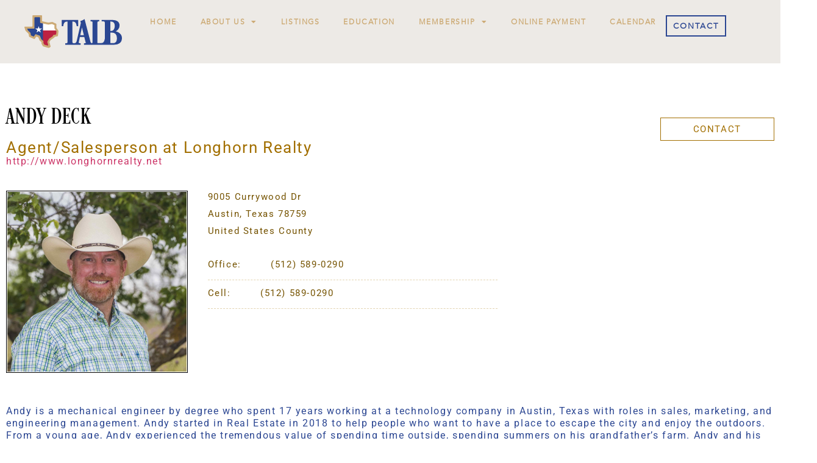

--- FILE ---
content_type: text/html; charset=UTF-8
request_url: https://texaslandbrokers.org/member/andy-deck
body_size: 16398
content:
    <!doctype html>
<html lang="en-US">
<head>
	<meta charset="UTF-8">
	<meta name="viewport" content="width=device-width, initial-scale=1">
	<link rel="profile" href="https://gmpg.org/xfn/11">
	<meta name='robots' content='noindex, follow' />
	<style>img:is([sizes="auto" i], [sizes^="auto," i]) { contain-intrinsic-size: 3000px 1500px }</style>
	
	<!-- This site is optimized with the Yoast SEO plugin v26.7 - https://yoast.com/wordpress/plugins/seo/ -->
	<title>Andy Deck, Member of Texas Alliance of Land Brokers</title>
	<meta property="og:locale" content="en_US" />
	<meta property="og:type" content="profile" />
	<meta property="og:title" content="Andy Deck, Member of Texas Alliance of Land Brokers" />
	<meta property="og:site_name" content="Texas Alliance of Land Brokers" />
	<meta name="twitter:card" content="summary_large_image" />
	<script type="application/ld+json" class="yoast-schema-graph">{"@context":"https://schema.org","@graph":[{"@type":"WebSite","@id":"https://texaslandbrokers.org/#website","url":"https://texaslandbrokers.org/","name":"Texas Alliance of Land Brokers","description":"","publisher":{"@id":"https://texaslandbrokers.org/#organization"},"potentialAction":[{"@type":"SearchAction","target":{"@type":"EntryPoint","urlTemplate":"https://texaslandbrokers.org/?s={search_term_string}"},"query-input":{"@type":"PropertyValueSpecification","valueRequired":true,"valueName":"search_term_string"}}],"inLanguage":"en-US"},{"@type":"Organization","@id":"https://texaslandbrokers.org/#organization","name":"Texas Alliance of Land Brokers","url":"https://texaslandbrokers.org/","logo":{"@type":"ImageObject","inLanguage":"en-US","@id":"https://texaslandbrokers.org/#/schema/logo/image/","url":"https://texaslandbrokers.org/wp-content/uploads/2023/09/logo_TALB.svg","contentUrl":"https://texaslandbrokers.org/wp-content/uploads/2023/09/logo_TALB.svg","width":211,"height":71,"caption":"Texas Alliance of Land Brokers"},"image":{"@id":"https://texaslandbrokers.org/#/schema/logo/image/"},"sameAs":["https://www.facebook.com/texasallianceoflandbrokers/","https://www.linkedin.com/in/texas-alliance-of-land-brokers-abb933263"]}]}</script>
	<!-- / Yoast SEO plugin. -->


<link rel='dns-prefetch' href='//cdnjs.cloudflare.com' />
<link rel='dns-prefetch' href='//maps.googleapis.com' />
<link rel="alternate" type="application/rss+xml" title="Texas Alliance of Land Brokers &raquo; Feed" href="https://texaslandbrokers.org/feed" />
<link rel="alternate" type="application/rss+xml" title="Texas Alliance of Land Brokers &raquo; Comments Feed" href="https://texaslandbrokers.org/comments/feed" />
<link rel="alternate" type="application/rss+xml" title="Texas Alliance of Land Brokers &raquo; Posts by Andy Deck Feed" href="https://texaslandbrokers.org/member/andy-deck/feed" />
		<!-- This site uses the Google Analytics by MonsterInsights plugin v9.11.1 - Using Analytics tracking - https://www.monsterinsights.com/ -->
							<script src="//www.googletagmanager.com/gtag/js?id=G-C2YW6YVEF5"  data-cfasync="false" data-wpfc-render="false" async></script>
			<script data-cfasync="false" data-wpfc-render="false">
				var mi_version = '9.11.1';
				var mi_track_user = true;
				var mi_no_track_reason = '';
								var MonsterInsightsDefaultLocations = {"page_location":"https:\/\/texaslandbrokers.org\/member\/andy-deck\/"};
								MonsterInsightsDefaultLocations.page_location = window.location.href;
								if ( typeof MonsterInsightsPrivacyGuardFilter === 'function' ) {
					var MonsterInsightsLocations = (typeof MonsterInsightsExcludeQuery === 'object') ? MonsterInsightsPrivacyGuardFilter( MonsterInsightsExcludeQuery ) : MonsterInsightsPrivacyGuardFilter( MonsterInsightsDefaultLocations );
				} else {
					var MonsterInsightsLocations = (typeof MonsterInsightsExcludeQuery === 'object') ? MonsterInsightsExcludeQuery : MonsterInsightsDefaultLocations;
				}

								var disableStrs = [
										'ga-disable-G-C2YW6YVEF5',
									];

				/* Function to detect opted out users */
				function __gtagTrackerIsOptedOut() {
					for (var index = 0; index < disableStrs.length; index++) {
						if (document.cookie.indexOf(disableStrs[index] + '=true') > -1) {
							return true;
						}
					}

					return false;
				}

				/* Disable tracking if the opt-out cookie exists. */
				if (__gtagTrackerIsOptedOut()) {
					for (var index = 0; index < disableStrs.length; index++) {
						window[disableStrs[index]] = true;
					}
				}

				/* Opt-out function */
				function __gtagTrackerOptout() {
					for (var index = 0; index < disableStrs.length; index++) {
						document.cookie = disableStrs[index] + '=true; expires=Thu, 31 Dec 2099 23:59:59 UTC; path=/';
						window[disableStrs[index]] = true;
					}
				}

				if ('undefined' === typeof gaOptout) {
					function gaOptout() {
						__gtagTrackerOptout();
					}
				}
								window.dataLayer = window.dataLayer || [];

				window.MonsterInsightsDualTracker = {
					helpers: {},
					trackers: {},
				};
				if (mi_track_user) {
					function __gtagDataLayer() {
						dataLayer.push(arguments);
					}

					function __gtagTracker(type, name, parameters) {
						if (!parameters) {
							parameters = {};
						}

						if (parameters.send_to) {
							__gtagDataLayer.apply(null, arguments);
							return;
						}

						if (type === 'event') {
														parameters.send_to = monsterinsights_frontend.v4_id;
							var hookName = name;
							if (typeof parameters['event_category'] !== 'undefined') {
								hookName = parameters['event_category'] + ':' + name;
							}

							if (typeof MonsterInsightsDualTracker.trackers[hookName] !== 'undefined') {
								MonsterInsightsDualTracker.trackers[hookName](parameters);
							} else {
								__gtagDataLayer('event', name, parameters);
							}
							
						} else {
							__gtagDataLayer.apply(null, arguments);
						}
					}

					__gtagTracker('js', new Date());
					__gtagTracker('set', {
						'developer_id.dZGIzZG': true,
											});
					if ( MonsterInsightsLocations.page_location ) {
						__gtagTracker('set', MonsterInsightsLocations);
					}
										__gtagTracker('config', 'G-C2YW6YVEF5', {"forceSSL":"true","link_attribution":"true"} );
										window.gtag = __gtagTracker;										(function () {
						/* https://developers.google.com/analytics/devguides/collection/analyticsjs/ */
						/* ga and __gaTracker compatibility shim. */
						var noopfn = function () {
							return null;
						};
						var newtracker = function () {
							return new Tracker();
						};
						var Tracker = function () {
							return null;
						};
						var p = Tracker.prototype;
						p.get = noopfn;
						p.set = noopfn;
						p.send = function () {
							var args = Array.prototype.slice.call(arguments);
							args.unshift('send');
							__gaTracker.apply(null, args);
						};
						var __gaTracker = function () {
							var len = arguments.length;
							if (len === 0) {
								return;
							}
							var f = arguments[len - 1];
							if (typeof f !== 'object' || f === null || typeof f.hitCallback !== 'function') {
								if ('send' === arguments[0]) {
									var hitConverted, hitObject = false, action;
									if ('event' === arguments[1]) {
										if ('undefined' !== typeof arguments[3]) {
											hitObject = {
												'eventAction': arguments[3],
												'eventCategory': arguments[2],
												'eventLabel': arguments[4],
												'value': arguments[5] ? arguments[5] : 1,
											}
										}
									}
									if ('pageview' === arguments[1]) {
										if ('undefined' !== typeof arguments[2]) {
											hitObject = {
												'eventAction': 'page_view',
												'page_path': arguments[2],
											}
										}
									}
									if (typeof arguments[2] === 'object') {
										hitObject = arguments[2];
									}
									if (typeof arguments[5] === 'object') {
										Object.assign(hitObject, arguments[5]);
									}
									if ('undefined' !== typeof arguments[1].hitType) {
										hitObject = arguments[1];
										if ('pageview' === hitObject.hitType) {
											hitObject.eventAction = 'page_view';
										}
									}
									if (hitObject) {
										action = 'timing' === arguments[1].hitType ? 'timing_complete' : hitObject.eventAction;
										hitConverted = mapArgs(hitObject);
										__gtagTracker('event', action, hitConverted);
									}
								}
								return;
							}

							function mapArgs(args) {
								var arg, hit = {};
								var gaMap = {
									'eventCategory': 'event_category',
									'eventAction': 'event_action',
									'eventLabel': 'event_label',
									'eventValue': 'event_value',
									'nonInteraction': 'non_interaction',
									'timingCategory': 'event_category',
									'timingVar': 'name',
									'timingValue': 'value',
									'timingLabel': 'event_label',
									'page': 'page_path',
									'location': 'page_location',
									'title': 'page_title',
									'referrer' : 'page_referrer',
								};
								for (arg in args) {
																		if (!(!args.hasOwnProperty(arg) || !gaMap.hasOwnProperty(arg))) {
										hit[gaMap[arg]] = args[arg];
									} else {
										hit[arg] = args[arg];
									}
								}
								return hit;
							}

							try {
								f.hitCallback();
							} catch (ex) {
							}
						};
						__gaTracker.create = newtracker;
						__gaTracker.getByName = newtracker;
						__gaTracker.getAll = function () {
							return [];
						};
						__gaTracker.remove = noopfn;
						__gaTracker.loaded = true;
						window['__gaTracker'] = __gaTracker;
					})();
									} else {
										console.log("");
					(function () {
						function __gtagTracker() {
							return null;
						}

						window['__gtagTracker'] = __gtagTracker;
						window['gtag'] = __gtagTracker;
					})();
									}
			</script>
							<!-- / Google Analytics by MonsterInsights -->
		<script>
window._wpemojiSettings = {"baseUrl":"https:\/\/s.w.org\/images\/core\/emoji\/16.0.1\/72x72\/","ext":".png","svgUrl":"https:\/\/s.w.org\/images\/core\/emoji\/16.0.1\/svg\/","svgExt":".svg","source":{"concatemoji":"https:\/\/texaslandbrokers.org\/wp-includes\/js\/wp-emoji-release.min.js?ver=b2efab63e248517fc990c4aa51ded0ac"}};
/*! This file is auto-generated */
!function(s,n){var o,i,e;function c(e){try{var t={supportTests:e,timestamp:(new Date).valueOf()};sessionStorage.setItem(o,JSON.stringify(t))}catch(e){}}function p(e,t,n){e.clearRect(0,0,e.canvas.width,e.canvas.height),e.fillText(t,0,0);var t=new Uint32Array(e.getImageData(0,0,e.canvas.width,e.canvas.height).data),a=(e.clearRect(0,0,e.canvas.width,e.canvas.height),e.fillText(n,0,0),new Uint32Array(e.getImageData(0,0,e.canvas.width,e.canvas.height).data));return t.every(function(e,t){return e===a[t]})}function u(e,t){e.clearRect(0,0,e.canvas.width,e.canvas.height),e.fillText(t,0,0);for(var n=e.getImageData(16,16,1,1),a=0;a<n.data.length;a++)if(0!==n.data[a])return!1;return!0}function f(e,t,n,a){switch(t){case"flag":return n(e,"\ud83c\udff3\ufe0f\u200d\u26a7\ufe0f","\ud83c\udff3\ufe0f\u200b\u26a7\ufe0f")?!1:!n(e,"\ud83c\udde8\ud83c\uddf6","\ud83c\udde8\u200b\ud83c\uddf6")&&!n(e,"\ud83c\udff4\udb40\udc67\udb40\udc62\udb40\udc65\udb40\udc6e\udb40\udc67\udb40\udc7f","\ud83c\udff4\u200b\udb40\udc67\u200b\udb40\udc62\u200b\udb40\udc65\u200b\udb40\udc6e\u200b\udb40\udc67\u200b\udb40\udc7f");case"emoji":return!a(e,"\ud83e\udedf")}return!1}function g(e,t,n,a){var r="undefined"!=typeof WorkerGlobalScope&&self instanceof WorkerGlobalScope?new OffscreenCanvas(300,150):s.createElement("canvas"),o=r.getContext("2d",{willReadFrequently:!0}),i=(o.textBaseline="top",o.font="600 32px Arial",{});return e.forEach(function(e){i[e]=t(o,e,n,a)}),i}function t(e){var t=s.createElement("script");t.src=e,t.defer=!0,s.head.appendChild(t)}"undefined"!=typeof Promise&&(o="wpEmojiSettingsSupports",i=["flag","emoji"],n.supports={everything:!0,everythingExceptFlag:!0},e=new Promise(function(e){s.addEventListener("DOMContentLoaded",e,{once:!0})}),new Promise(function(t){var n=function(){try{var e=JSON.parse(sessionStorage.getItem(o));if("object"==typeof e&&"number"==typeof e.timestamp&&(new Date).valueOf()<e.timestamp+604800&&"object"==typeof e.supportTests)return e.supportTests}catch(e){}return null}();if(!n){if("undefined"!=typeof Worker&&"undefined"!=typeof OffscreenCanvas&&"undefined"!=typeof URL&&URL.createObjectURL&&"undefined"!=typeof Blob)try{var e="postMessage("+g.toString()+"("+[JSON.stringify(i),f.toString(),p.toString(),u.toString()].join(",")+"));",a=new Blob([e],{type:"text/javascript"}),r=new Worker(URL.createObjectURL(a),{name:"wpTestEmojiSupports"});return void(r.onmessage=function(e){c(n=e.data),r.terminate(),t(n)})}catch(e){}c(n=g(i,f,p,u))}t(n)}).then(function(e){for(var t in e)n.supports[t]=e[t],n.supports.everything=n.supports.everything&&n.supports[t],"flag"!==t&&(n.supports.everythingExceptFlag=n.supports.everythingExceptFlag&&n.supports[t]);n.supports.everythingExceptFlag=n.supports.everythingExceptFlag&&!n.supports.flag,n.DOMReady=!1,n.readyCallback=function(){n.DOMReady=!0}}).then(function(){return e}).then(function(){var e;n.supports.everything||(n.readyCallback(),(e=n.source||{}).concatemoji?t(e.concatemoji):e.wpemoji&&e.twemoji&&(t(e.twemoji),t(e.wpemoji)))}))}((window,document),window._wpemojiSettings);
</script>
<link rel='stylesheet' id='genesis-blocks-style-css-css' href='https://texaslandbrokers.org/wp-content/plugins/genesis-page-builder/vendor/genesis/blocks/dist/style-blocks.build.css?ver=1765101321' media='all' />
<style id='wp-emoji-styles-inline-css'>

	img.wp-smiley, img.emoji {
		display: inline !important;
		border: none !important;
		box-shadow: none !important;
		height: 1em !important;
		width: 1em !important;
		margin: 0 0.07em !important;
		vertical-align: -0.1em !important;
		background: none !important;
		padding: 0 !important;
	}
</style>
<link rel='stylesheet' id='events-manager-css' href='https://texaslandbrokers.org/wp-content/plugins/events-manager/includes/css/events-manager.min.css?ver=7.2.3.1' media='all' />
<style id='events-manager-inline-css'>
body .em { --font-family : inherit; --font-weight : inherit; --font-size : 1em; --line-height : inherit; }
</style>
<link rel='stylesheet' id='genesis-page-builder-frontend-styles-css' href='https://texaslandbrokers.org/wp-content/plugins/genesis-page-builder/build/style-blocks.css?ver=1765101321' media='all' />
<link rel='stylesheet' id='propertydb-landcomapi-css' href='https://texaslandbrokers.org/wp-content/plugins/propertydb-landcomapi/public/css/propertydb-landcomapi-public.css?ver=0.9.9' media='all' />
<link rel='stylesheet' id='hello-elementor-css' href='https://texaslandbrokers.org/wp-content/themes/hello-elementor/assets/css/reset.css?ver=3.4.4' media='all' />
<link rel='stylesheet' id='hello-elementor-theme-style-css' href='https://texaslandbrokers.org/wp-content/themes/hello-elementor/assets/css/theme.css?ver=3.4.4' media='all' />
<link rel='stylesheet' id='hello-elementor-header-footer-css' href='https://texaslandbrokers.org/wp-content/themes/hello-elementor/assets/css/header-footer.css?ver=3.4.4' media='all' />
<link rel='stylesheet' id='elementor-frontend-css' href='https://texaslandbrokers.org/wp-content/uploads/elementor/css/custom-frontend.min.css?ver=1768726886' media='all' />
<link rel='stylesheet' id='elementor-post-6-css' href='https://texaslandbrokers.org/wp-content/uploads/elementor/css/post-6.css?ver=1768726886' media='all' />
<link rel='stylesheet' id='widget-image-css' href='https://texaslandbrokers.org/wp-content/plugins/elementor/assets/css/widget-image.min.css?ver=3.34.1' media='all' />
<link rel='stylesheet' id='widget-nav-menu-css' href='https://texaslandbrokers.org/wp-content/uploads/elementor/css/custom-pro-widget-nav-menu.min.css?ver=1768726886' media='all' />
<link rel='stylesheet' id='e-sticky-css' href='https://texaslandbrokers.org/wp-content/plugins/elementor-pro/assets/css/modules/sticky.min.css?ver=3.34.0' media='all' />
<link rel='stylesheet' id='widget-icon-list-css' href='https://texaslandbrokers.org/wp-content/uploads/elementor/css/custom-widget-icon-list.min.css?ver=1768726886' media='all' />
<link rel='stylesheet' id='widget-social-icons-css' href='https://texaslandbrokers.org/wp-content/plugins/elementor/assets/css/widget-social-icons.min.css?ver=3.34.1' media='all' />
<link rel='stylesheet' id='e-apple-webkit-css' href='https://texaslandbrokers.org/wp-content/uploads/elementor/css/custom-apple-webkit.min.css?ver=1768726886' media='all' />
<link rel='stylesheet' id='elementor-icons-css' href='https://texaslandbrokers.org/wp-content/plugins/elementor/assets/lib/eicons/css/elementor-icons.min.css?ver=5.45.0' media='all' />
<link rel='stylesheet' id='uael-frontend-css' href='https://texaslandbrokers.org/wp-content/plugins/ultimate-elementor/assets/min-css/uael-frontend.min.css?ver=1.42.2' media='all' />
<link rel='stylesheet' id='uael-teammember-social-icons-css' href='https://texaslandbrokers.org/wp-content/plugins/elementor/assets/css/widget-social-icons.min.css?ver=3.24.0' media='all' />
<link rel='stylesheet' id='uael-social-share-icons-brands-css' href='https://texaslandbrokers.org/wp-content/plugins/elementor/assets/lib/font-awesome/css/brands.css?ver=5.15.3' media='all' />
<link rel='stylesheet' id='uael-social-share-icons-fontawesome-css' href='https://texaslandbrokers.org/wp-content/plugins/elementor/assets/lib/font-awesome/css/fontawesome.css?ver=5.15.3' media='all' />
<link rel='stylesheet' id='uael-nav-menu-icons-css' href='https://texaslandbrokers.org/wp-content/plugins/elementor/assets/lib/font-awesome/css/solid.css?ver=5.15.3' media='all' />
<link rel='stylesheet' id='elementor-post-8-css' href='https://texaslandbrokers.org/wp-content/uploads/elementor/css/post-8.css?ver=1768726887' media='all' />
<link rel='stylesheet' id='elementor-post-48-css' href='https://texaslandbrokers.org/wp-content/uploads/elementor/css/post-48.css?ver=1768726887' media='all' />
<link rel='stylesheet' id='elementor-post-202-css' href='https://texaslandbrokers.org/wp-content/uploads/elementor/css/post-202.css?ver=1768727784' media='all' />
<link rel='stylesheet' id='hello-elementor-child-style-css' href='https://texaslandbrokers.org/wp-content/themes/hello-elementor-child/style.css?ver=1736875558' media='all' />
<link rel='stylesheet' id='elementor-gf-local-roboto-css' href='https://texaslandbrokers.org/wp-content/uploads/elementor/google-fonts/css/roboto.css?ver=1742638698' media='all' />
<link rel='stylesheet' id='elementor-gf-local-robotoslab-css' href='https://texaslandbrokers.org/wp-content/uploads/elementor/google-fonts/css/robotoslab.css?ver=1742638715' media='all' />
<link rel='stylesheet' id='elementor-icons-shared-0-css' href='https://texaslandbrokers.org/wp-content/plugins/elementor/assets/lib/font-awesome/css/fontawesome.min.css?ver=5.15.3' media='all' />
<link rel='stylesheet' id='elementor-icons-fa-solid-css' href='https://texaslandbrokers.org/wp-content/plugins/elementor/assets/lib/font-awesome/css/solid.min.css?ver=5.15.3' media='all' />
<link rel='stylesheet' id='elementor-icons-fa-brands-css' href='https://texaslandbrokers.org/wp-content/plugins/elementor/assets/lib/font-awesome/css/brands.min.css?ver=5.15.3' media='all' />
<script src="https://texaslandbrokers.org/wp-includes/js/jquery/jquery.min.js?ver=3.7.1" id="jquery-core-js"></script>
<script src="https://texaslandbrokers.org/wp-includes/js/jquery/jquery-migrate.min.js?ver=3.4.1" id="jquery-migrate-js"></script>
<script src="https://texaslandbrokers.org/wp-content/plugins/google-analytics-for-wordpress/assets/js/frontend-gtag.min.js?ver=9.11.1" id="monsterinsights-frontend-script-js" async data-wp-strategy="async"></script>
<script data-cfasync="false" data-wpfc-render="false" id='monsterinsights-frontend-script-js-extra'>var monsterinsights_frontend = {"js_events_tracking":"true","download_extensions":"doc,pdf,ppt,zip,xls,docx,pptx,xlsx","inbound_paths":"[{\"path\":\"\\\/go\\\/\",\"label\":\"affiliate\"},{\"path\":\"\\\/recommend\\\/\",\"label\":\"affiliate\"}]","home_url":"https:\/\/texaslandbrokers.org","hash_tracking":"false","v4_id":"G-C2YW6YVEF5"};</script>
<script src="https://texaslandbrokers.org/wp-includes/js/jquery/ui/core.min.js?ver=1.13.3" id="jquery-ui-core-js"></script>
<script src="https://texaslandbrokers.org/wp-includes/js/jquery/ui/mouse.min.js?ver=1.13.3" id="jquery-ui-mouse-js"></script>
<script src="https://texaslandbrokers.org/wp-includes/js/jquery/ui/sortable.min.js?ver=1.13.3" id="jquery-ui-sortable-js"></script>
<script src="https://texaslandbrokers.org/wp-includes/js/jquery/ui/datepicker.min.js?ver=1.13.3" id="jquery-ui-datepicker-js"></script>
<script id="jquery-ui-datepicker-js-after">
jQuery(function(jQuery){jQuery.datepicker.setDefaults({"closeText":"Close","currentText":"Today","monthNames":["January","February","March","April","May","June","July","August","September","October","November","December"],"monthNamesShort":["Jan","Feb","Mar","Apr","May","Jun","Jul","Aug","Sep","Oct","Nov","Dec"],"nextText":"Next","prevText":"Previous","dayNames":["Sunday","Monday","Tuesday","Wednesday","Thursday","Friday","Saturday"],"dayNamesShort":["Sun","Mon","Tue","Wed","Thu","Fri","Sat"],"dayNamesMin":["S","M","T","W","T","F","S"],"dateFormat":"MM d, yy","firstDay":1,"isRTL":false});});
</script>
<script src="https://texaslandbrokers.org/wp-includes/js/jquery/ui/resizable.min.js?ver=1.13.3" id="jquery-ui-resizable-js"></script>
<script src="https://texaslandbrokers.org/wp-includes/js/jquery/ui/draggable.min.js?ver=1.13.3" id="jquery-ui-draggable-js"></script>
<script src="https://texaslandbrokers.org/wp-includes/js/jquery/ui/controlgroup.min.js?ver=1.13.3" id="jquery-ui-controlgroup-js"></script>
<script src="https://texaslandbrokers.org/wp-includes/js/jquery/ui/checkboxradio.min.js?ver=1.13.3" id="jquery-ui-checkboxradio-js"></script>
<script src="https://texaslandbrokers.org/wp-includes/js/jquery/ui/button.min.js?ver=1.13.3" id="jquery-ui-button-js"></script>
<script src="https://texaslandbrokers.org/wp-includes/js/jquery/ui/dialog.min.js?ver=1.13.3" id="jquery-ui-dialog-js"></script>
<script id="events-manager-js-extra">
var EM = {"ajaxurl":"https:\/\/texaslandbrokers.org\/wp-admin\/admin-ajax.php","locationajaxurl":"https:\/\/texaslandbrokers.org\/wp-admin\/admin-ajax.php?action=locations_search","firstDay":"1","locale":"en","dateFormat":"yy-mm-dd","ui_css":"https:\/\/texaslandbrokers.org\/wp-content\/plugins\/events-manager\/includes\/css\/jquery-ui\/build.min.css","show24hours":"0","is_ssl":"1","autocomplete_limit":"10","calendar":{"breakpoints":{"small":560,"medium":908,"large":false},"month_format":"M Y"},"phone":"","datepicker":{"format":"d\/m\/Y"},"search":{"breakpoints":{"small":650,"medium":850,"full":false}},"url":"https:\/\/texaslandbrokers.org\/wp-content\/plugins\/events-manager","assets":{"input.em-uploader":{"js":{"em-uploader":{"url":"https:\/\/texaslandbrokers.org\/wp-content\/plugins\/events-manager\/includes\/js\/em-uploader.js?v=7.2.3.1","event":"em_uploader_ready"}}},".em-event-editor":{"js":{"event-editor":{"url":"https:\/\/texaslandbrokers.org\/wp-content\/plugins\/events-manager\/includes\/js\/events-manager-event-editor.js?v=7.2.3.1","event":"em_event_editor_ready"}},"css":{"event-editor":"https:\/\/texaslandbrokers.org\/wp-content\/plugins\/events-manager\/includes\/css\/events-manager-event-editor.min.css?v=7.2.3.1"}},".em-recurrence-sets, .em-timezone":{"js":{"luxon":{"url":"luxon\/luxon.js?v=7.2.3.1","event":"em_luxon_ready"}}},".em-booking-form, #em-booking-form, .em-booking-recurring, .em-event-booking-form":{"js":{"em-bookings":{"url":"https:\/\/texaslandbrokers.org\/wp-content\/plugins\/events-manager\/includes\/js\/bookingsform.js?v=7.2.3.1","event":"em_booking_form_js_loaded"}}},"#em-opt-archetypes":{"js":{"archetypes":"https:\/\/texaslandbrokers.org\/wp-content\/plugins\/events-manager\/includes\/js\/admin-archetype-editor.js?v=7.2.3.1","archetypes_ms":"https:\/\/texaslandbrokers.org\/wp-content\/plugins\/events-manager\/includes\/js\/admin-archetypes.js?v=7.2.3.1","qs":"qs\/qs.js?v=7.2.3.1"}}},"cached":"1","google_maps_api":"AIzaSyC3sEB2sFS13uZIWtSaYAsRd_OW4YCFvh4","bookingInProgress":"Please wait while the booking is being submitted.","tickets_save":"Save Ticket","bookingajaxurl":"https:\/\/texaslandbrokers.org\/wp-admin\/admin-ajax.php","bookings_export_save":"Export Bookings","bookings_settings_save":"Save Settings","booking_delete":"Are you sure you want to delete?","booking_offset":"30","bookings":{"submit_button":{"text":{"default":"Submit Booking","free":"Submit Booking","payment":"Submit Booking","processing":"Processing ..."}},"update_listener":""},"bb_full":"Sold Out","bb_book":"Book Now","bb_booking":"Booking...","bb_booked":"Booking Submitted","bb_error":"Booking Error. Try again?","bb_cancel":"Cancel","bb_canceling":"Canceling...","bb_cancelled":"Cancelled","bb_cancel_error":"Cancellation Error. Try again?","event_cancellations":{"warning":"If you choose to cancel your event, after you save this event, no further bookings will be possible for this event.\\n\\nAlso, the following will occur:\\n\\n- Bookings will be automatically cancelled.\\n- Booking cancellation emails will be sent.\\n- All confirmed and pending bookings will be emailed a general event cancellation notification."},"txt_search":"Search","txt_searching":"Searching...","txt_loading":"Loading..."};
</script>
<script src="https://texaslandbrokers.org/wp-content/plugins/events-manager/includes/js/events-manager.js?ver=7.2.3.1" id="events-manager-js"></script>
<script src="https://texaslandbrokers.org/wp-content/plugins/propertydb-landcomapi/public/js/propertydb-landcomapi-public.js?ver=0.9.9" id="propertydb-landcomapi-js"></script>
<script src="https://cdnjs.cloudflare.com/ajax/libs/gmaps-marker-clusterer/1.2.2/markerclusterer.min.js?ver=1.2.2" id="markercluster-js-js"></script>
<script src="https://maps.googleapis.com/maps/api/js?callback=Function.prototype&amp;key=AIzaSyCfd3bPT5Rd7VxxLf-acEVU9E5MGgvC2OM&amp;ver=b2efab63e248517fc990c4aa51ded0ac" id="google_maps-js"></script>
<link rel="https://api.w.org/" href="https://texaslandbrokers.org/wp-json/" /><link rel="alternate" title="JSON" type="application/json" href="https://texaslandbrokers.org/wp-json/wp/v2/users/844" /><link rel="EditURI" type="application/rsd+xml" title="RSD" href="https://texaslandbrokers.org/xmlrpc.php?rsd" />
<meta name="cdp-version" content="1.5.0" /><meta name="generator" content="Elementor 3.34.1; features: additional_custom_breakpoints; settings: css_print_method-external, google_font-enabled, font_display-swap">
			<style>
				.e-con.e-parent:nth-of-type(n+4):not(.e-lazyloaded):not(.e-no-lazyload),
				.e-con.e-parent:nth-of-type(n+4):not(.e-lazyloaded):not(.e-no-lazyload) * {
					background-image: none !important;
				}
				@media screen and (max-height: 1024px) {
					.e-con.e-parent:nth-of-type(n+3):not(.e-lazyloaded):not(.e-no-lazyload),
					.e-con.e-parent:nth-of-type(n+3):not(.e-lazyloaded):not(.e-no-lazyload) * {
						background-image: none !important;
					}
				}
				@media screen and (max-height: 640px) {
					.e-con.e-parent:nth-of-type(n+2):not(.e-lazyloaded):not(.e-no-lazyload),
					.e-con.e-parent:nth-of-type(n+2):not(.e-lazyloaded):not(.e-no-lazyload) * {
						background-image: none !important;
					}
				}
			</style>
			<link rel="icon" href="https://texaslandbrokers.org/wp-content/uploads/2023/09/TALB_Mark-FullC-150x150.png" sizes="32x32" />
<link rel="icon" href="https://texaslandbrokers.org/wp-content/uploads/2023/09/TALB_Mark-FullC.png" sizes="192x192" />
<link rel="apple-touch-icon" href="https://texaslandbrokers.org/wp-content/uploads/2023/09/TALB_Mark-FullC.png" />
<meta name="msapplication-TileImage" content="https://texaslandbrokers.org/wp-content/uploads/2023/09/TALB_Mark-FullC.png" />
</head>
<body class="archive author author-andy-deck author-844 wp-custom-logo wp-embed-responsive wp-theme-hello-elementor wp-child-theme-hello-elementor-child hello-elementor-default elementor-page-202 elementor-default elementor-template-full-width elementor-kit-6">


<a class="skip-link screen-reader-text" href="#content">Skip to content</a>

		<header data-elementor-type="header" data-elementor-id="8" class="elementor elementor-8 elementor-location-header" data-elementor-post-type="elementor_library">
			<div class="elementor-element elementor-element-76f86461 e-con-full e-flex e-con e-parent" data-id="76f86461" data-element_type="container" data-settings="{&quot;background_background&quot;:&quot;classic&quot;,&quot;sticky&quot;:&quot;top&quot;,&quot;sticky_on&quot;:[&quot;desktop&quot;,&quot;tablet&quot;,&quot;mobile&quot;],&quot;sticky_offset&quot;:0,&quot;sticky_effects_offset&quot;:0,&quot;sticky_anchor_link_offset&quot;:0}">
		<div class="elementor-element elementor-element-668a145d e-con-full e-flex e-con e-child" data-id="668a145d" data-element_type="container">
				<div class="elementor-element elementor-element-4a77dc01 elementor-widget elementor-widget-theme-site-logo elementor-widget-image" data-id="4a77dc01" data-element_type="widget" data-widget_type="theme-site-logo.default">
				<div class="elementor-widget-container">
											<a href="https://texaslandbrokers.org">
			<img width="211" height="71" src="https://texaslandbrokers.org/wp-content/uploads/2023/09/logo_TALB.svg" class="attachment-full size-full wp-image-11" alt="logo_TALB" />				</a>
											</div>
				</div>
				</div>
		<div class="elementor-element elementor-element-33eb2a20 e-con-full e-flex e-con e-child" data-id="33eb2a20" data-element_type="container">
				<div class="elementor-element elementor-element-ceb347c elementor-nav-menu--stretch elementor-nav-menu__align-justify elementor-widget__width-initial elementor-nav-menu--dropdown-tablet elementor-nav-menu__text-align-aside elementor-nav-menu--toggle elementor-nav-menu--burger elementor-widget elementor-widget-nav-menu" data-id="ceb347c" data-element_type="widget" data-settings="{&quot;full_width&quot;:&quot;stretch&quot;,&quot;layout&quot;:&quot;horizontal&quot;,&quot;submenu_icon&quot;:{&quot;value&quot;:&quot;&lt;i class=\&quot;fas fa-caret-down\&quot; aria-hidden=\&quot;true\&quot;&gt;&lt;\/i&gt;&quot;,&quot;library&quot;:&quot;fa-solid&quot;},&quot;toggle&quot;:&quot;burger&quot;}" data-widget_type="nav-menu.default">
				<div class="elementor-widget-container">
								<nav aria-label="Menu" class="elementor-nav-menu--main elementor-nav-menu__container elementor-nav-menu--layout-horizontal e--pointer-none">
				<ul id="menu-1-ceb347c" class="elementor-nav-menu"><li class="menu-item menu-item-type-post_type menu-item-object-page menu-item-home menu-item-64"><a href="https://texaslandbrokers.org/" class="elementor-item">Home</a></li>
<li class="menu-item menu-item-type-custom menu-item-object-custom menu-item-has-children menu-item-85"><a class="elementor-item">About Us</a>
<ul class="sub-menu elementor-nav-menu--dropdown">
	<li class="menu-item menu-item-type-post_type menu-item-object-page menu-item-65"><a href="https://texaslandbrokers.org/about-us/about-talb" class="elementor-sub-item">About TALB</a></li>
	<li class="menu-item menu-item-type-post_type menu-item-object-page menu-item-86"><a href="https://texaslandbrokers.org/about-us/texas-alliance-of-land-brokers-mission-statement" class="elementor-sub-item">Mission</a></li>
	<li class="menu-item menu-item-type-post_type menu-item-object-page menu-item-427"><a href="https://texaslandbrokers.org/about-us/history-of-talb" class="elementor-sub-item">History of TALB</a></li>
</ul>
</li>
<li class="menu-item menu-item-type-post_type menu-item-object-page menu-item-163"><a href="https://texaslandbrokers.org/listings" class="elementor-item">Listings</a></li>
<li class="menu-item menu-item-type-custom menu-item-object-custom menu-item-573"><a href="#" class="elementor-item elementor-item-anchor">Education</a></li>
<li class="menu-item menu-item-type-custom menu-item-object-custom menu-item-has-children menu-item-103"><a href="#" class="elementor-item elementor-item-anchor">Membership</a>
<ul class="sub-menu elementor-nav-menu--dropdown">
	<li class="menu-item menu-item-type-post_type menu-item-object-page menu-item-204"><a href="https://texaslandbrokers.org/members/search-members" class="elementor-sub-item">Search Members</a></li>
	<li class="menu-item menu-item-type-post_type menu-item-object-page menu-item-206"><a href="https://texaslandbrokers.org/members/affiliates" class="elementor-sub-item">Affiliates</a></li>
	<li class="menu-item menu-item-type-post_type menu-item-object-page menu-item-212"><a href="https://texaslandbrokers.org/become-a-member" class="elementor-sub-item">Become a Member</a></li>
	<li class="menu-item menu-item-type-post_type menu-item-object-page menu-item-210"><a href="https://texaslandbrokers.org/members/account" class="elementor-sub-item">My Account</a></li>
	<li class="menu-item menu-item-type-post_type menu-item-object-page menu-item-128"><a href="https://texaslandbrokers.org/members/make-a-payment-to-the-talb" class="elementor-sub-item">Make a Payment to the TALB</a></li>
	<li class="menu-item menu-item-type-post_type menu-item-object-page menu-item-131"><a href="https://texaslandbrokers.org/members/benefits" class="elementor-sub-item">Benefits</a></li>
	<li class="menu-item menu-item-type-post_type menu-item-object-page menu-item-134"><a href="https://texaslandbrokers.org/members/contact-webmaster" class="elementor-sub-item">Contact Webmaster</a></li>
	<li class="menu-item menu-item-type-post_type menu-item-object-page menu-item-211"><a href="https://texaslandbrokers.org/members/login" class="elementor-sub-item">Login</a></li>
</ul>
</li>
<li class="menu-item menu-item-type-post_type menu-item-object-page menu-item-314"><a href="https://texaslandbrokers.org/members/make-a-payment-to-the-talb" class="elementor-item">Online Payment</a></li>
<li class="menu-item menu-item-type-post_type menu-item-object-page menu-item-87"><a href="https://texaslandbrokers.org/events" class="elementor-item">Calendar</a></li>
</ul>			</nav>
					<div class="elementor-menu-toggle" role="button" tabindex="0" aria-label="Menu Toggle" aria-expanded="false">
			<i aria-hidden="true" role="presentation" class="elementor-menu-toggle__icon--open eicon-menu-bar"></i><i aria-hidden="true" role="presentation" class="elementor-menu-toggle__icon--close eicon-close"></i>		</div>
					<nav class="elementor-nav-menu--dropdown elementor-nav-menu__container" aria-hidden="true">
				<ul id="menu-2-ceb347c" class="elementor-nav-menu"><li class="menu-item menu-item-type-post_type menu-item-object-page menu-item-home menu-item-64"><a href="https://texaslandbrokers.org/" class="elementor-item" tabindex="-1">Home</a></li>
<li class="menu-item menu-item-type-custom menu-item-object-custom menu-item-has-children menu-item-85"><a class="elementor-item" tabindex="-1">About Us</a>
<ul class="sub-menu elementor-nav-menu--dropdown">
	<li class="menu-item menu-item-type-post_type menu-item-object-page menu-item-65"><a href="https://texaslandbrokers.org/about-us/about-talb" class="elementor-sub-item" tabindex="-1">About TALB</a></li>
	<li class="menu-item menu-item-type-post_type menu-item-object-page menu-item-86"><a href="https://texaslandbrokers.org/about-us/texas-alliance-of-land-brokers-mission-statement" class="elementor-sub-item" tabindex="-1">Mission</a></li>
	<li class="menu-item menu-item-type-post_type menu-item-object-page menu-item-427"><a href="https://texaslandbrokers.org/about-us/history-of-talb" class="elementor-sub-item" tabindex="-1">History of TALB</a></li>
</ul>
</li>
<li class="menu-item menu-item-type-post_type menu-item-object-page menu-item-163"><a href="https://texaslandbrokers.org/listings" class="elementor-item" tabindex="-1">Listings</a></li>
<li class="menu-item menu-item-type-custom menu-item-object-custom menu-item-573"><a href="#" class="elementor-item elementor-item-anchor" tabindex="-1">Education</a></li>
<li class="menu-item menu-item-type-custom menu-item-object-custom menu-item-has-children menu-item-103"><a href="#" class="elementor-item elementor-item-anchor" tabindex="-1">Membership</a>
<ul class="sub-menu elementor-nav-menu--dropdown">
	<li class="menu-item menu-item-type-post_type menu-item-object-page menu-item-204"><a href="https://texaslandbrokers.org/members/search-members" class="elementor-sub-item" tabindex="-1">Search Members</a></li>
	<li class="menu-item menu-item-type-post_type menu-item-object-page menu-item-206"><a href="https://texaslandbrokers.org/members/affiliates" class="elementor-sub-item" tabindex="-1">Affiliates</a></li>
	<li class="menu-item menu-item-type-post_type menu-item-object-page menu-item-212"><a href="https://texaslandbrokers.org/become-a-member" class="elementor-sub-item" tabindex="-1">Become a Member</a></li>
	<li class="menu-item menu-item-type-post_type menu-item-object-page menu-item-210"><a href="https://texaslandbrokers.org/members/account" class="elementor-sub-item" tabindex="-1">My Account</a></li>
	<li class="menu-item menu-item-type-post_type menu-item-object-page menu-item-128"><a href="https://texaslandbrokers.org/members/make-a-payment-to-the-talb" class="elementor-sub-item" tabindex="-1">Make a Payment to the TALB</a></li>
	<li class="menu-item menu-item-type-post_type menu-item-object-page menu-item-131"><a href="https://texaslandbrokers.org/members/benefits" class="elementor-sub-item" tabindex="-1">Benefits</a></li>
	<li class="menu-item menu-item-type-post_type menu-item-object-page menu-item-134"><a href="https://texaslandbrokers.org/members/contact-webmaster" class="elementor-sub-item" tabindex="-1">Contact Webmaster</a></li>
	<li class="menu-item menu-item-type-post_type menu-item-object-page menu-item-211"><a href="https://texaslandbrokers.org/members/login" class="elementor-sub-item" tabindex="-1">Login</a></li>
</ul>
</li>
<li class="menu-item menu-item-type-post_type menu-item-object-page menu-item-314"><a href="https://texaslandbrokers.org/members/make-a-payment-to-the-talb" class="elementor-item" tabindex="-1">Online Payment</a></li>
<li class="menu-item menu-item-type-post_type menu-item-object-page menu-item-87"><a href="https://texaslandbrokers.org/events" class="elementor-item" tabindex="-1">Calendar</a></li>
</ul>			</nav>
						</div>
				</div>
				<div class="elementor-element elementor-element-38e3f0f elementor-align-center elementor-widget__width-auto elementor-hidden-tablet elementor-hidden-mobile elementor-widget elementor-widget-button" data-id="38e3f0f" data-element_type="widget" data-widget_type="button.default">
				<div class="elementor-widget-container">
									<div class="elementor-button-wrapper">
					<a class="elementor-button elementor-button-link elementor-size-sm" href="https://texaslandbrokers.org/contact-us">
						<span class="elementor-button-content-wrapper">
									<span class="elementor-button-text">Contact</span>
					</span>
					</a>
				</div>
								</div>
				</div>
				</div>
				</div>
				</header>
				<div data-elementor-type="archive" data-elementor-id="202" class="elementor elementor-202 elementor-location-archive" data-elementor-post-type="elementor_library">
			<div class="elementor-element elementor-element-e61f6de e-flex e-con-boxed e-con e-parent" data-id="e61f6de" data-element_type="container">
					<div class="e-con-inner">
				<div class="elementor-element elementor-element-c8f5c31 elementor-widget elementor-widget-shortcode" data-id="c8f5c31" data-element_type="widget" data-widget_type="shortcode.default">
				<div class="elementor-widget-container">
							<div class="elementor-shortcode">
	<div class="main-wrap">
		<div class="brokering-wrap">
			<div class="broker-details">
				<h3>Andy Deck</h3>

                
				<p>Agent/Salesperson at Longhorn Realty</p>
				<a href="http://www.longhornrealty.net">http://www.longhornrealty.net</a>				<div class="broker-info">
					<div class="broker-img">

                    <img fetchpriority="high" src="https://texaslandbrokers.org/wp-content/uploads/userphoto/844.jpg" alt="Andy Deck" width="450" height="450" class="broker-profile" />

												
											</div>
					<div class="broker-reach">
						<p>9005 Currywood Dr</p> 
						<p>
							Austin, 							Texas							 78759						</p>
						<p>United States County</p>						<div class="phone-nrs">
							<p>Office: <span>(512) 589-0290</span></p>														<p>Cell: <span>(512) 589-0290</span></p>													</div>
					</div>
                    					</div>
				</div>

    			<div class="broker-affiliation">
    				    				    				<div class="contact-btns">
    <!-- 					<a class="email" href="#">Email to a friend</a> -->
    					<a class="contact" href="mailto:andy@longhornrealty.com">CONTACT</a>
    				</div>
    			</div>

			</div>

		</div>
	</div>
	<div class="full-width mem-det">
		<div class="main-wrap">
			<p><span>Andy is a mechanical engineer by degree who spent 17 years working at a technology company in Austin, Texas with roles in sales, marketing, and engineering management. Andy started in Real Estate in 2018 to help people who want to have a place to escape the city and enjoy the outdoors. From a young age, Andy experienced the tremendous value of spending time outside, spending summers on his grandfather’s farm.

Andy and his wife, Beth, bought a working sheep ranch in 2016 so they could have a place to get away from the concrete and enjoy the slower pace of rural Texas. They love spending time with their daughter, Ella, hiking, fishing, and hunting on their land. As a land agent, Andy is able to use his experience buying and managing a ranch to help others to find the right property to meet their needs. He also helps current landowners who are looking for the right buyer to continue the legacy they envision for their land.

Why work with Andy?

It’s simple. Andy offers expertise in Real Estate above and below the ground, combined with the personal service you expect.

For a Seller, I create unique marketing plans tailored to your property. Based upon the best use of the property, I find the right buyer for your property by reaching out to my network of buyers in addition to broad marketing campaigns.

For a Buyer, I have a passion for helping you to find the right property. Whether you are looking to escape the city for weekends or move to a working ranch, I can find your little (or BIG!) piece of Texas. I use my knowledge of land, minerals, water, and easements to ensure that your transaction goes smoothly. I look forward to meeting with you to understand your needs and to help you accomplish your land goals.</span></p>		</div>
	</div>

    </div>
						</div>
				</div>
					</div>
				</div>
				</div>
				<footer data-elementor-type="footer" data-elementor-id="48" class="elementor elementor-48 elementor-location-footer" data-elementor-post-type="elementor_library">
			<div class="elementor-element elementor-element-9d486b6 e-con-full e-flex e-con e-parent" data-id="9d486b6" data-element_type="container">
				<div class="elementor-element elementor-element-870b4f9 elementor-widget elementor-widget-template" data-id="870b4f9" data-element_type="widget" data-widget_type="template.default">
				<div class="elementor-widget-container">
							<div class="elementor-template">
					<div data-elementor-type="container" data-elementor-id="113" class="elementor elementor-113" data-elementor-post-type="elementor_library">
				<div class="elementor-element elementor-element-23dee5a5 e-flex e-con-boxed e-con e-parent" data-id="23dee5a5" data-element_type="container">
					<div class="e-con-inner">
		<div class="elementor-element elementor-element-f313842 e-con-full e-flex e-con e-child" data-id="f313842" data-element_type="container">
				<div class="elementor-element elementor-element-d47a61e elementor-widget elementor-widget-image" data-id="d47a61e" data-element_type="widget" data-widget_type="image.default">
				<div class="elementor-widget-container">
																<a href="https://www.pinnbank.com/" target="_blank">
							<img width="188" height="95" src="https://texaslandbrokers.org/wp-content/uploads/2023/09/Pinnacle-Bank-8.png" class="attachment-large size-large wp-image-53" alt="Pinnacle-Bank" />								</a>
															</div>
				</div>
				<div class="elementor-element elementor-element-aa01611 elementor-align-center elementor-icon-list--layout-traditional elementor-list-item-link-full_width elementor-widget elementor-widget-icon-list" data-id="aa01611" data-element_type="widget" data-widget_type="icon-list.default">
				<div class="elementor-widget-container">
							<ul class="elementor-icon-list-items">
							<li class="elementor-icon-list-item">
											<a href="https://www.pinnbank.com/" target="_blank">

											<span class="elementor-icon-list-text">pinnbank.com</span>
											</a>
									</li>
								<li class="elementor-icon-list-item">
											<a href="tel:2102840558">

											<span class="elementor-icon-list-text">Joe Patterson: <br />(210) 284-0558</span>
											</a>
									</li>
						</ul>
						</div>
				</div>
				</div>
		<div class="elementor-element elementor-element-26331b3 e-con-full e-flex e-con e-child" data-id="26331b3" data-element_type="container">
				<div class="elementor-element elementor-element-fbb0ad0 elementor-widget elementor-widget-image" data-id="fbb0ad0" data-element_type="widget" data-widget_type="image.default">
				<div class="elementor-widget-container">
																<a href="https://www.ssbtexas.com/" target="_blank">
							<img loading="lazy" width="1880" height="700" src="https://texaslandbrokers.org/wp-content/uploads/2023/09/FarmAndRanchRealEstateLendingLogo_Final.jpg" class="attachment-full size-full wp-image-580" alt="" srcset="https://texaslandbrokers.org/wp-content/uploads/2023/09/FarmAndRanchRealEstateLendingLogo_Final.jpg 1880w, https://texaslandbrokers.org/wp-content/uploads/2023/09/FarmAndRanchRealEstateLendingLogo_Final-300x112.jpg 300w, https://texaslandbrokers.org/wp-content/uploads/2023/09/FarmAndRanchRealEstateLendingLogo_Final-1024x381.jpg 1024w, https://texaslandbrokers.org/wp-content/uploads/2023/09/FarmAndRanchRealEstateLendingLogo_Final-768x286.jpg 768w, https://texaslandbrokers.org/wp-content/uploads/2023/09/FarmAndRanchRealEstateLendingLogo_Final-1536x572.jpg 1536w" sizes="(max-width: 1880px) 100vw, 1880px" />								</a>
															</div>
				</div>
				<div class="elementor-element elementor-element-0b617da elementor-align-center elementor-icon-list--layout-traditional elementor-list-item-link-full_width elementor-widget elementor-widget-icon-list" data-id="0b617da" data-element_type="widget" data-widget_type="icon-list.default">
				<div class="elementor-widget-container">
							<ul class="elementor-icon-list-items">
							<li class="elementor-icon-list-item">
											<a href="https://www.ssbtexas.com/" target="_blank">

											<span class="elementor-icon-list-text">www.ssbtexas.com</span>
											</a>
									</li>
								<li class="elementor-icon-list-item">
											<a href="tel:8309987032">

											<span class="elementor-icon-list-text">Jason Helfrich: <br />(830) 998-7032</span>
											</a>
									</li>
						</ul>
						</div>
				</div>
				</div>
		<div class="elementor-element elementor-element-dead2ab e-con-full e-flex e-con e-child" data-id="dead2ab" data-element_type="container">
				<div class="elementor-element elementor-element-8516b92 elementor-widget elementor-widget-image" data-id="8516b92" data-element_type="widget" data-widget_type="image.default">
				<div class="elementor-widget-container">
																<a href="https://hillcountrytitles.com/" target="_blank">
							<img loading="lazy" width="200" height="90" src="https://texaslandbrokers.org/wp-content/uploads/2023/09/hill-country-titles-sm.jpg" class="attachment-full size-full wp-image-331" alt="" />								</a>
															</div>
				</div>
				<div class="elementor-element elementor-element-4ed090c elementor-align-center elementor-icon-list--layout-traditional elementor-list-item-link-full_width elementor-widget elementor-widget-icon-list" data-id="4ed090c" data-element_type="widget" data-widget_type="icon-list.default">
				<div class="elementor-widget-container">
							<ul class="elementor-icon-list-items">
							<li class="elementor-icon-list-item">
											<a href="https://hillcountrytitles.com/" target="_blank">

											<span class="elementor-icon-list-text">hillcountrytitles.com</span>
											</a>
									</li>
								<li class="elementor-icon-list-item">
											<a href="tel:8309974315">

											<span class="elementor-icon-list-text">(830) 997-4315</span>
											</a>
									</li>
						</ul>
						</div>
				</div>
				</div>
		<div class="elementor-element elementor-element-029ee36 e-con-full e-flex e-con e-child" data-id="029ee36" data-element_type="container">
				<div class="elementor-element elementor-element-d422c59 elementor-widget elementor-widget-image" data-id="d422c59" data-element_type="widget" data-widget_type="image.default">
				<div class="elementor-widget-container">
																<a href="https://www.capitalfarmcredit.com/" target="_blank">
							<img loading="lazy" width="186" height="82" src="https://texaslandbrokers.org/wp-content/uploads/2023/09/CFC-short.png" class="attachment-full size-full wp-image-641" alt="" />								</a>
															</div>
				</div>
				</div>
		<div class="elementor-element elementor-element-0ea1c73 e-con-full e-flex e-con e-child" data-id="0ea1c73" data-element_type="container">
				<div class="elementor-element elementor-element-e2d736c elementor-widget elementor-widget-image" data-id="e2d736c" data-element_type="widget" data-widget_type="image.default">
				<div class="elementor-widget-container">
																<a href="https://trerc.tamu.edu/" target="_blank">
							<img loading="lazy" width="834" height="417" src="https://texaslandbrokers.org/wp-content/uploads/2023/09/TRERC.jpg" class="attachment-full size-full wp-image-417" alt="" srcset="https://texaslandbrokers.org/wp-content/uploads/2023/09/TRERC.jpg 834w, https://texaslandbrokers.org/wp-content/uploads/2023/09/TRERC-300x150.jpg 300w, https://texaslandbrokers.org/wp-content/uploads/2023/09/TRERC-768x384.jpg 768w" sizes="(max-width: 834px) 100vw, 834px" />								</a>
															</div>
				</div>
				</div>
					</div>
				</div>
				</div>
				</div>
						</div>
				</div>
				</div>
		<footer class="elementor-element elementor-element-36a18d4b e-flex e-con-boxed e-con e-parent" data-id="36a18d4b" data-element_type="container" data-settings="{&quot;background_background&quot;:&quot;classic&quot;}">
					<div class="e-con-inner">
		<div class="elementor-element elementor-element-73fccc4 e-con-full e-flex e-con e-child" data-id="73fccc4" data-element_type="container">
		<div class="elementor-element elementor-element-1fb2df7a e-con-full e-flex e-con e-child" data-id="1fb2df7a" data-element_type="container">
				<div class="elementor-element elementor-element-dab8ec2 elementor-mobile-align-center elementor-icon-list--layout-traditional elementor-list-item-link-full_width elementor-widget elementor-widget-icon-list" data-id="dab8ec2" data-element_type="widget" data-widget_type="icon-list.default">
				<div class="elementor-widget-container">
							<ul class="elementor-icon-list-items">
							<li class="elementor-icon-list-item">
											<a href="https://texaslandbrokers.org/">

											<span class="elementor-icon-list-text">Home</span>
											</a>
									</li>
								<li class="elementor-icon-list-item">
											<a href="https://texaslandbrokers.org/about-us/about-talb">

											<span class="elementor-icon-list-text">Listings</span>
											</a>
									</li>
								<li class="elementor-icon-list-item">
											<a href="https://texaslandbrokers.org/events">

											<span class="elementor-icon-list-text">Calendar</span>
											</a>
									</li>
								<li class="elementor-icon-list-item">
											<a href="https://texaslandbrokers.org/become-a-member">

											<span class="elementor-icon-list-text">Become a Member</span>
											</a>
									</li>
								<li class="elementor-icon-list-item">
											<a href="https://texaslandbrokers.org/events">

											<span class="elementor-icon-list-text">Members</span>
											</a>
									</li>
						</ul>
						</div>
				</div>
				</div>
		<div class="elementor-element elementor-element-2239c207 e-con-full e-flex e-con e-child" data-id="2239c207" data-element_type="container">
				<div class="elementor-element elementor-element-4e27f56 elementor-widget elementor-widget-image" data-id="4e27f56" data-element_type="widget" data-widget_type="image.default">
				<div class="elementor-widget-container">
															<img loading="lazy" width="280" height="75" src="https://texaslandbrokers.org/wp-content/uploads/2023/09/Logo-TALB-Light.svg" class="attachment-large size-large wp-image-50" alt="" />															</div>
				</div>
				</div>
		<div class="elementor-element elementor-element-831d32c e-con-full e-flex e-con e-child" data-id="831d32c" data-element_type="container">
				<div class="elementor-element elementor-element-ed3aa3f elementor-widget elementor-widget-button" data-id="ed3aa3f" data-element_type="widget" data-widget_type="button.default">
				<div class="elementor-widget-container">
									<div class="elementor-button-wrapper">
					<a class="elementor-button elementor-button-link elementor-size-sm" href="https://texaslandbrokers.org/contact-us">
						<span class="elementor-button-content-wrapper">
									<span class="elementor-button-text">CONTACT</span>
					</span>
					</a>
				</div>
								</div>
				</div>
				<div class="elementor-element elementor-element-730385b elementor-shape-circle e-grid-align-right elementor-grid-0 elementor-widget elementor-widget-social-icons" data-id="730385b" data-element_type="widget" data-widget_type="social-icons.default">
				<div class="elementor-widget-container">
							<div class="elementor-social-icons-wrapper elementor-grid" role="list">
							<span class="elementor-grid-item" role="listitem">
					<a class="elementor-icon elementor-social-icon elementor-social-icon-facebook elementor-repeater-item-62fc14e" href="https://www.facebook.com/texasallianceoflandbrokers/" target="_blank">
						<span class="elementor-screen-only">Facebook</span>
						<i aria-hidden="true" class="fab fa-facebook"></i>					</a>
				</span>
							<span class="elementor-grid-item" role="listitem">
					<a class="elementor-icon elementor-social-icon elementor-social-icon-linkedin elementor-repeater-item-7a3e8e6" href="https://www.linkedin.com/in/texas-alliance-of-land-brokers-abb933263" target="_blank">
						<span class="elementor-screen-only">Linkedin</span>
						<i aria-hidden="true" class="fab fa-linkedin"></i>					</a>
				</span>
					</div>
						</div>
				</div>
				</div>
				</div>
		<div class="elementor-element elementor-element-13b97b01 e-con-full e-flex e-con e-child" data-id="13b97b01" data-element_type="container">
		<div class="elementor-element elementor-element-57138153 e-con-full e-flex e-con e-child" data-id="57138153" data-element_type="container">
				<div class="elementor-element elementor-element-3ecd250 elementor-icon-list--layout-inline elementor-tablet-align-center elementor-mobile-align-center elementor-list-item-link-full_width elementor-widget elementor-widget-icon-list" data-id="3ecd250" data-element_type="widget" data-widget_type="icon-list.default">
				<div class="elementor-widget-container">
							<ul class="elementor-icon-list-items elementor-inline-items">
							<li class="elementor-icon-list-item elementor-inline-item">
										<span class="elementor-icon-list-text">© 2025 Texas Alliance of Land Brokers. All rights reserved.</span>
									</li>
								<li class="elementor-icon-list-item elementor-inline-item">
											<a href="https://landbrokerwebsites.com">

											<span class="elementor-icon-list-text">Website Development by LandBrokerWebsites.com</span>
											</a>
									</li>
						</ul>
						</div>
				</div>
				</div>
				</div>
					</div>
				</footer>
				</footer>
		
<script type="speculationrules">
{"prefetch":[{"source":"document","where":{"and":[{"href_matches":"\/*"},{"not":{"href_matches":["\/wp-*.php","\/wp-admin\/*","\/wp-content\/uploads\/*","\/wp-content\/*","\/wp-content\/plugins\/*","\/wp-content\/themes\/hello-elementor-child\/*","\/wp-content\/themes\/hello-elementor\/*","\/*\\?(.+)"]}},{"not":{"selector_matches":"a[rel~=\"nofollow\"]"}},{"not":{"selector_matches":".no-prefetch, .no-prefetch a"}}]},"eagerness":"conservative"}]}
</script>
		<script type="text/javascript">
			(function() {
				let targetObjectName = 'EM';
				if ( typeof window[targetObjectName] === 'object' && window[targetObjectName] !== null ) {
					Object.assign( window[targetObjectName], []);
				} else {
					console.warn( 'Could not merge extra data: window.' + targetObjectName + ' not found or not an object.' );
				}
			})();
		</script>
						<script type="text/javascript">
				(function() {
					// Global page view and session tracking for UAEL Modal Popup feature
					try {
						// Session tracking: increment if this is a new session
						
						// Check if any popup on this page uses current page tracking
						var hasCurrentPageTracking = false;
						var currentPagePopups = [];
						// Check all modal popups on this page for current page tracking
						if (typeof jQuery !== 'undefined') {
							jQuery('.uael-modal-parent-wrapper').each(function() {
								var scope = jQuery(this).data('page-views-scope');
								var enabled = jQuery(this).data('page-views-enabled');
								var popupId = jQuery(this).attr('id').replace('-overlay', '');	
								if (enabled === 'yes' && scope === 'current') {
									hasCurrentPageTracking = true;
									currentPagePopups.push(popupId);
								}
							});
						}
						// Global tracking: ALWAYS increment if ANY popup on the site uses global tracking
												// Current page tracking: increment per-page counters
						if (hasCurrentPageTracking && currentPagePopups.length > 0) {
							var currentUrl = window.location.href;
							var urlKey = 'uael_page_views_' + btoa(currentUrl).replace(/[^a-zA-Z0-9]/g, '').substring(0, 50);
							var currentPageViews = parseInt(localStorage.getItem(urlKey) || '0');
							currentPageViews++;
							localStorage.setItem(urlKey, currentPageViews.toString());
							// Store URL mapping for each popup
							for (var i = 0; i < currentPagePopups.length; i++) {
								var popupUrlKey = 'uael_popup_' + currentPagePopups[i] + '_url_key';
								localStorage.setItem(popupUrlKey, urlKey);
							}
						}
					} catch (e) {
						// Silently fail if localStorage is not available
					}
				})();
				</script>
					<script type="text/javascript">
		function genesisBlocksShare( url, title, w, h ){
			var left = ( window.innerWidth / 2 )-( w / 2 );
			var top  = ( window.innerHeight / 2 )-( h / 2 );
			return window.open(url, title, 'toolbar=no, location=no, directories=no, status=no, menubar=no, scrollbars=no, resizable=no, copyhistory=no, width=600, height=600, top='+top+', left='+left);
		}
	</script>
				<script>
				const lazyloadRunObserver = () => {
					const lazyloadBackgrounds = document.querySelectorAll( `.e-con.e-parent:not(.e-lazyloaded)` );
					const lazyloadBackgroundObserver = new IntersectionObserver( ( entries ) => {
						entries.forEach( ( entry ) => {
							if ( entry.isIntersecting ) {
								let lazyloadBackground = entry.target;
								if( lazyloadBackground ) {
									lazyloadBackground.classList.add( 'e-lazyloaded' );
								}
								lazyloadBackgroundObserver.unobserve( entry.target );
							}
						});
					}, { rootMargin: '200px 0px 200px 0px' } );
					lazyloadBackgrounds.forEach( ( lazyloadBackground ) => {
						lazyloadBackgroundObserver.observe( lazyloadBackground );
					} );
				};
				const events = [
					'DOMContentLoaded',
					'elementor/lazyload/observe',
				];
				events.forEach( ( event ) => {
					document.addEventListener( event, lazyloadRunObserver );
				} );
			</script>
			<link rel='stylesheet' id='elementor-post-113-css' href='https://texaslandbrokers.org/wp-content/uploads/elementor/css/post-113.css?ver=1768726887' media='all' />
<script src="https://texaslandbrokers.org/wp-content/plugins/genesis-page-builder/vendor/genesis/blocks/dist/assets/js/dismiss.js?ver=1765101321" id="genesis-blocks-dismiss-js-js"></script>
<script src="https://texaslandbrokers.org/wp-content/themes/hello-elementor/assets/js/hello-frontend.js?ver=3.4.4" id="hello-theme-frontend-js"></script>
<script src="https://texaslandbrokers.org/wp-content/plugins/elementor/assets/js/webpack.runtime.min.js?ver=3.34.1" id="elementor-webpack-runtime-js"></script>
<script src="https://texaslandbrokers.org/wp-content/plugins/elementor/assets/js/frontend-modules.min.js?ver=3.34.1" id="elementor-frontend-modules-js"></script>
<script id="elementor-frontend-js-extra">
var uael_particles_script = {"uael_particles_url":"https:\/\/texaslandbrokers.org\/wp-content\/plugins\/ultimate-elementor\/assets\/min-js\/uael-particles.min.js","particles_url":"https:\/\/texaslandbrokers.org\/wp-content\/plugins\/ultimate-elementor\/assets\/lib\/particles\/particles.min.js","snowflakes_image":"https:\/\/texaslandbrokers.org\/wp-content\/plugins\/ultimate-elementor\/assets\/img\/snowflake.svg","gift":"https:\/\/texaslandbrokers.org\/wp-content\/plugins\/ultimate-elementor\/assets\/img\/gift.png","tree":"https:\/\/texaslandbrokers.org\/wp-content\/plugins\/ultimate-elementor\/assets\/img\/tree.png","skull":"https:\/\/texaslandbrokers.org\/wp-content\/plugins\/ultimate-elementor\/assets\/img\/skull.png","ghost":"https:\/\/texaslandbrokers.org\/wp-content\/plugins\/ultimate-elementor\/assets\/img\/ghost.png","moon":"https:\/\/texaslandbrokers.org\/wp-content\/plugins\/ultimate-elementor\/assets\/img\/moon.png","bat":"https:\/\/texaslandbrokers.org\/wp-content\/plugins\/ultimate-elementor\/assets\/img\/bat.png","pumpkin":"https:\/\/texaslandbrokers.org\/wp-content\/plugins\/ultimate-elementor\/assets\/img\/pumpkin.png"};
</script>
<script id="elementor-frontend-js-before">
var elementorFrontendConfig = {"environmentMode":{"edit":false,"wpPreview":false,"isScriptDebug":false},"i18n":{"shareOnFacebook":"Share on Facebook","shareOnTwitter":"Share on Twitter","pinIt":"Pin it","download":"Download","downloadImage":"Download image","fullscreen":"Fullscreen","zoom":"Zoom","share":"Share","playVideo":"Play Video","previous":"Previous","next":"Next","close":"Close","a11yCarouselPrevSlideMessage":"Previous slide","a11yCarouselNextSlideMessage":"Next slide","a11yCarouselFirstSlideMessage":"This is the first slide","a11yCarouselLastSlideMessage":"This is the last slide","a11yCarouselPaginationBulletMessage":"Go to slide"},"is_rtl":false,"breakpoints":{"xs":0,"sm":480,"md":768,"lg":1081,"xl":1440,"xxl":1600},"responsive":{"breakpoints":{"mobile":{"label":"Mobile Portrait","value":767,"default_value":767,"direction":"max","is_enabled":true},"mobile_extra":{"label":"Mobile Landscape","value":880,"default_value":880,"direction":"max","is_enabled":false},"tablet":{"label":"Tablet Portrait","value":1080,"default_value":1024,"direction":"max","is_enabled":true},"tablet_extra":{"label":"Tablet Landscape","value":1200,"default_value":1200,"direction":"max","is_enabled":false},"laptop":{"label":"Laptop","value":1366,"default_value":1366,"direction":"max","is_enabled":false},"widescreen":{"label":"Widescreen","value":2400,"default_value":2400,"direction":"min","is_enabled":false}},"hasCustomBreakpoints":true},"version":"3.34.1","is_static":false,"experimentalFeatures":{"additional_custom_breakpoints":true,"container":true,"theme_builder_v2":true,"hello-theme-header-footer":true,"nested-elements":true,"home_screen":true,"global_classes_should_enforce_capabilities":true,"e_variables":true,"cloud-library":true,"e_opt_in_v4_page":true,"e_interactions":true,"import-export-customization":true,"e_pro_variables":true},"urls":{"assets":"https:\/\/texaslandbrokers.org\/wp-content\/plugins\/elementor\/assets\/","ajaxurl":"https:\/\/texaslandbrokers.org\/wp-admin\/admin-ajax.php","uploadUrl":"https:\/\/texaslandbrokers.org\/wp-content\/uploads"},"nonces":{"floatingButtonsClickTracking":"4ccd316a8c"},"swiperClass":"swiper","settings":{"editorPreferences":[]},"kit":{"viewport_tablet":1080,"active_breakpoints":["viewport_mobile","viewport_tablet"],"global_image_lightbox":"yes","lightbox_enable_counter":"yes","lightbox_enable_fullscreen":"yes","lightbox_enable_zoom":"yes","lightbox_enable_share":"yes","lightbox_title_src":"title","lightbox_description_src":"description","hello_header_logo_type":"logo","hello_header_menu_layout":"horizontal","hello_footer_logo_type":"logo"},"post":{"id":0,"title":"Andy Deck, Member of Texas Alliance of Land Brokers","excerpt":""}};
</script>
<script src="https://texaslandbrokers.org/wp-content/plugins/elementor/assets/js/frontend.min.js?ver=3.34.1" id="elementor-frontend-js"></script>
<script id="elementor-frontend-js-after">
window.scope_array = [];
								window.backend = 0;
								jQuery.cachedScript = function( url, options ) {
									// Allow user to set any option except for dataType, cache, and url.
									options = jQuery.extend( options || {}, {
										dataType: "script",
										cache: true,
										url: url
									});
									// Return the jqXHR object so we can chain callbacks.
									return jQuery.ajax( options );
								};
							    jQuery( window ).on( "elementor/frontend/init", function() {
									elementorFrontend.hooks.addAction( "frontend/element_ready/global", function( $scope, $ ){
										if ( "undefined" == typeof $scope ) {
												return;
										}
										if ( $scope.hasClass( "uael-particle-yes" ) ) {
											window.scope_array.push( $scope );
											$scope.find(".uael-particle-wrapper").addClass("js-is-enabled");
										}else{
											return;
										}
										if(elementorFrontend.isEditMode() && $scope.find(".uael-particle-wrapper").hasClass("js-is-enabled") && window.backend == 0 ){
											var uael_url = uael_particles_script.uael_particles_url;

											jQuery.cachedScript( uael_url );
											window.backend = 1;
										}else if(elementorFrontend.isEditMode()){
											var uael_url = uael_particles_script.uael_particles_url;
											jQuery.cachedScript( uael_url ).done(function(){
												var flag = true;
											});
										}
									});
								});

								// Added both `document` and `window` event listeners to address issues where some users faced problems with the `document` event not triggering as expected.
								// Define cachedScript globally to avoid redefining it.

								jQuery.cachedScript = function(url, options) {
									options = jQuery.extend(options || {}, {
										dataType: "script",
										cache: true,
										url: url
									});
									return jQuery.ajax(options); // Return the jqXHR object so we can chain callbacks
								};

								let uael_particle_loaded = false; //flag to prevent multiple script loads.

								jQuery( document ).on( "ready elementor/popup/show", () => {
										loadParticleScript();
								});

								jQuery( window ).one( "elementor/frontend/init", () => {
								 	if (!uael_particle_loaded) {
										loadParticleScript();
									}
								});
								
								function loadParticleScript(){
								 	// Use jQuery to check for the presence of the element
									if (jQuery(".uael-particle-yes").length < 1) {
										return;
									}
									
									uael_particle_loaded = true;
									var uael_url = uael_particles_script.uael_particles_url;
									// Call the cachedScript function
									jQuery.cachedScript(uael_url);
								}
</script>
<script src="https://texaslandbrokers.org/wp-content/plugins/elementor-pro/assets/lib/smartmenus/jquery.smartmenus.min.js?ver=1.2.1" id="smartmenus-js"></script>
<script src="https://texaslandbrokers.org/wp-content/plugins/elementor-pro/assets/lib/sticky/jquery.sticky.min.js?ver=3.34.0" id="e-sticky-js"></script>
<script src="https://texaslandbrokers.org/wp-content/plugins/elementor-pro/assets/js/webpack-pro.runtime.min.js?ver=3.34.0" id="elementor-pro-webpack-runtime-js"></script>
<script src="https://texaslandbrokers.org/wp-includes/js/dist/hooks.min.js?ver=4d63a3d491d11ffd8ac6" id="wp-hooks-js"></script>
<script src="https://texaslandbrokers.org/wp-includes/js/dist/i18n.min.js?ver=5e580eb46a90c2b997e6" id="wp-i18n-js"></script>
<script id="wp-i18n-js-after">
wp.i18n.setLocaleData( { 'text direction\u0004ltr': [ 'ltr' ] } );
</script>
<script id="elementor-pro-frontend-js-before">
var ElementorProFrontendConfig = {"ajaxurl":"https:\/\/texaslandbrokers.org\/wp-admin\/admin-ajax.php","nonce":"3bba6234a6","urls":{"assets":"https:\/\/texaslandbrokers.org\/wp-content\/plugins\/elementor-pro\/assets\/","rest":"https:\/\/texaslandbrokers.org\/wp-json\/"},"settings":{"lazy_load_background_images":true},"popup":{"hasPopUps":false},"shareButtonsNetworks":{"facebook":{"title":"Facebook","has_counter":true},"twitter":{"title":"Twitter"},"linkedin":{"title":"LinkedIn","has_counter":true},"pinterest":{"title":"Pinterest","has_counter":true},"reddit":{"title":"Reddit","has_counter":true},"vk":{"title":"VK","has_counter":true},"odnoklassniki":{"title":"OK","has_counter":true},"tumblr":{"title":"Tumblr"},"digg":{"title":"Digg"},"skype":{"title":"Skype"},"stumbleupon":{"title":"StumbleUpon","has_counter":true},"mix":{"title":"Mix"},"telegram":{"title":"Telegram"},"pocket":{"title":"Pocket","has_counter":true},"xing":{"title":"XING","has_counter":true},"whatsapp":{"title":"WhatsApp"},"email":{"title":"Email"},"print":{"title":"Print"},"x-twitter":{"title":"X"},"threads":{"title":"Threads"}},"facebook_sdk":{"lang":"en_US","app_id":""},"lottie":{"defaultAnimationUrl":"https:\/\/texaslandbrokers.org\/wp-content\/plugins\/elementor-pro\/modules\/lottie\/assets\/animations\/default.json"}};
</script>
<script src="https://texaslandbrokers.org/wp-content/plugins/elementor-pro/assets/js/frontend.min.js?ver=3.34.0" id="elementor-pro-frontend-js"></script>
<script src="https://texaslandbrokers.org/wp-content/plugins/elementor-pro/assets/js/elements-handlers.min.js?ver=3.34.0" id="pro-elements-handlers-js"></script>

<script>(function(){function c(){var b=a.contentDocument||a.contentWindow.document;if(b){var d=b.createElement('script');d.innerHTML="window.__CF$cv$params={r:'9c14f0d0cb5e452a',t:'MTc2ODk3ODg5Mi4wMDAwMDA='};var a=document.createElement('script');a.nonce='';a.src='/cdn-cgi/challenge-platform/scripts/jsd/main.js';document.getElementsByTagName('head')[0].appendChild(a);";b.getElementsByTagName('head')[0].appendChild(d)}}if(document.body){var a=document.createElement('iframe');a.height=1;a.width=1;a.style.position='absolute';a.style.top=0;a.style.left=0;a.style.border='none';a.style.visibility='hidden';document.body.appendChild(a);if('loading'!==document.readyState)c();else if(window.addEventListener)document.addEventListener('DOMContentLoaded',c);else{var e=document.onreadystatechange||function(){};document.onreadystatechange=function(b){e(b);'loading'!==document.readyState&&(document.onreadystatechange=e,c())}}}})();</script></body>
</html>


--- FILE ---
content_type: text/css
request_url: https://texaslandbrokers.org/wp-content/uploads/elementor/css/post-6.css?ver=1768726886
body_size: 713
content:
.elementor-kit-6{--e-global-color-primary:#6EC1E4;--e-global-color-secondary:#54595F;--e-global-color-text:#7A7A7A;--e-global-color-accent:#61CE70;--e-global-color-dcd3bb8:#BE1F41;--e-global-color-d240e2c:#CDAB76;--e-global-color-3a9d226:#2B4692;--e-global-color-6b7856d:#EDEAE6;--e-global-color-c080568:#FFFFFF;--e-global-typography-primary-font-family:"Roboto";--e-global-typography-primary-font-weight:600;--e-global-typography-secondary-font-family:"Roboto Slab";--e-global-typography-secondary-font-weight:400;--e-global-typography-text-font-family:"Roboto";--e-global-typography-text-font-weight:400;--e-global-typography-accent-font-family:"Roboto";--e-global-typography-accent-font-weight:500;color:var( --e-global-color-3a9d226 );font-size:16px;font-weight:normal;line-height:1.3em;letter-spacing:0.1em;}.elementor-kit-6 button,.elementor-kit-6 input[type="button"],.elementor-kit-6 input[type="submit"],.elementor-kit-6 .elementor-button{background-color:#02010100;font-family:"avenir_next", Sans-serif;font-size:21px;border-style:solid;border-width:3px 3px 3px 3px;border-radius:10px 10px 10px 10px;}.elementor-kit-6 e-page-transition{background-color:#FFBC7D;}.elementor-kit-6 h1{font-family:"borges_desirepro", Sans-serif;font-size:62px;}.elementor-kit-6 h2{color:var( --e-global-color-3a9d226 );font-family:"borges_desirepro", Sans-serif;font-size:56px;letter-spacing:0px;}.elementor-kit-6 h3{font-family:"borges_desirepro", Sans-serif;}.elementor-section.elementor-section-boxed > .elementor-container{max-width:1440px;}.e-con{--container-max-width:1440px;}.elementor-widget:not(:last-child){margin-block-end:20px;}.elementor-element{--widgets-spacing:20px 20px;--widgets-spacing-row:20px;--widgets-spacing-column:20px;}{}h1.entry-title{display:var(--page-title-display);}.site-header .site-branding{flex-direction:column;align-items:stretch;}.site-header{padding-inline-end:0px;padding-inline-start:0px;}.site-footer .site-branding{flex-direction:column;align-items:stretch;}@media(max-width:1080px){.elementor-kit-6{font-size:15px;}.elementor-kit-6 h1{font-size:56px;}.elementor-kit-6 h2{font-size:56px;}.elementor-section.elementor-section-boxed > .elementor-container{max-width:1024px;}.e-con{--container-max-width:1024px;--container-default-padding-top:0px;--container-default-padding-right:40px;--container-default-padding-bottom:0px;--container-default-padding-left:40px;}}@media(max-width:767px){.elementor-kit-6{font-size:14px;}.elementor-kit-6 h1{font-size:42px;}.elementor-kit-6 h2{font-size:38px;line-height:1.1em;}.elementor-section.elementor-section-boxed > .elementor-container{max-width:767px;}.e-con{--container-max-width:767px;--container-default-padding-top:0px;--container-default-padding-right:25px;--container-default-padding-bottom:0px;--container-default-padding-left:25px;}}/* Start custom CSS */.large{
    font-weight: bold;
    font-size: 17px
}/* End custom CSS */
/* Start Custom Fonts CSS */@font-face {
	font-family: 'borges_desirepro';
	font-style: normal;
	font-weight: normal;
	font-display: auto;
	src: url('https://texaslandbrokers.org/wp-content/uploads/2023/09/borges_lettering_-_desirepro-webfont.eot');
	src: url('https://texaslandbrokers.org/wp-content/uploads/2023/09/borges_lettering_-_desirepro-webfont.eot?#iefix') format('embedded-opentype'),
		url('https://texaslandbrokers.org/wp-content/uploads/2023/09/borges_lettering_-_desirepro-webfont.woff2') format('woff2'),
		url('https://texaslandbrokers.org/wp-content/uploads/2023/09/borges_lettering_-_desirepro-webfont.woff') format('woff'),
		url('https://texaslandbrokers.org/wp-content/uploads/2023/09/borges_lettering_-_desirepro-webfont.ttf') format('truetype'),
		url('https://texaslandbrokers.org/wp-content/uploads/2023/09/borges_lettering_-_desirepro-webfont.svg#borges_desirepro') format('svg');
}
/* End Custom Fonts CSS */
/* Start Custom Fonts CSS */@font-face {
	font-family: 'avenir_next';
	font-style: normal;
	font-weight: normal;
	font-display: auto;
	src: url('https://texaslandbrokers.org/wp-content/uploads/2023/09/avenir_next_font-webfont.eot');
	src: url('https://texaslandbrokers.org/wp-content/uploads/2023/09/avenir_next_font-webfont.eot?#iefix') format('embedded-opentype'),
		url('https://texaslandbrokers.org/wp-content/uploads/2023/09/avenir_next_font-webfont.woff2') format('woff2'),
		url('https://texaslandbrokers.org/wp-content/uploads/2023/09/avenir_next_font-webfont.woff') format('woff'),
		url('https://texaslandbrokers.org/wp-content/uploads/2023/09/avenir_next_font-webfont.ttf') format('truetype'),
		url('https://texaslandbrokers.org/wp-content/uploads/2023/09/avenir_next_font-webfont.svg#avenir_next') format('svg');
}
/* End Custom Fonts CSS */

--- FILE ---
content_type: text/css
request_url: https://texaslandbrokers.org/wp-content/uploads/elementor/css/post-8.css?ver=1768726887
body_size: 1146
content:
.elementor-8 .elementor-element.elementor-element-76f86461{--display:flex;--min-height:90px;--flex-direction:row;--container-widget-width:calc( ( 1 - var( --container-widget-flex-grow ) ) * 100% );--container-widget-height:100%;--container-widget-flex-grow:1;--container-widget-align-self:stretch;--flex-wrap-mobile:wrap;--align-items:stretch;--gap:20px 20px;--row-gap:20px;--column-gap:20px;--margin-top:0%;--margin-bottom:0%;--margin-left:0%;--margin-right:0%;--padding-top:25px;--padding-bottom:25px;--padding-left:40px;--padding-right:40px;--z-index:95;}.elementor-8 .elementor-element.elementor-element-76f86461:not(.elementor-motion-effects-element-type-background), .elementor-8 .elementor-element.elementor-element-76f86461 > .elementor-motion-effects-container > .elementor-motion-effects-layer{background-color:var( --e-global-color-6b7856d );}.elementor-8 .elementor-element.elementor-element-668a145d{--display:flex;--flex-direction:column;--container-widget-width:100%;--container-widget-height:initial;--container-widget-flex-grow:0;--container-widget-align-self:initial;--flex-wrap-mobile:wrap;--justify-content:center;--gap:20px 20px;--row-gap:20px;--column-gap:20px;--padding-top:0px;--padding-bottom:0px;--padding-left:0px;--padding-right:0px;}.elementor-8 .elementor-element.elementor-element-4a77dc01{text-align:start;}.elementor-8 .elementor-element.elementor-element-4a77dc01 img{width:100%;max-width:160px;}.elementor-8 .elementor-element.elementor-element-33eb2a20{--display:flex;--flex-direction:row;--container-widget-width:calc( ( 1 - var( --container-widget-flex-grow ) ) * 100% );--container-widget-height:100%;--container-widget-flex-grow:1;--container-widget-align-self:stretch;--flex-wrap-mobile:wrap;--justify-content:flex-end;--align-items:center;--gap:20px 20px;--row-gap:20px;--column-gap:20px;--padding-top:0%;--padding-bottom:0%;--padding-left:0%;--padding-right:0%;}.elementor-8 .elementor-element.elementor-element-ceb347c{width:var( --container-widget-width, 860px );max-width:860px;--container-widget-width:860px;--container-widget-flex-grow:0;--e-nav-menu-horizontal-menu-item-margin:calc( 10px / 2 );}.elementor-8 .elementor-element.elementor-element-ceb347c.elementor-element{--flex-grow:0;--flex-shrink:1;}.elementor-8 .elementor-element.elementor-element-ceb347c .elementor-menu-toggle{margin-left:auto;background-color:#02010100;}.elementor-8 .elementor-element.elementor-element-ceb347c .elementor-nav-menu .elementor-item{font-family:"avenir_next", Sans-serif;font-size:12px;font-weight:bold;text-transform:uppercase;font-style:normal;text-decoration:none;line-height:1em;word-spacing:0em;}.elementor-8 .elementor-element.elementor-element-ceb347c .elementor-nav-menu--main .elementor-item{color:var( --e-global-color-d240e2c );fill:var( --e-global-color-d240e2c );padding-left:0px;padding-right:0px;padding-top:5px;padding-bottom:5px;}.elementor-8 .elementor-element.elementor-element-ceb347c .elementor-nav-menu--main .elementor-item:hover,
					.elementor-8 .elementor-element.elementor-element-ceb347c .elementor-nav-menu--main .elementor-item.elementor-item-active,
					.elementor-8 .elementor-element.elementor-element-ceb347c .elementor-nav-menu--main .elementor-item.highlighted,
					.elementor-8 .elementor-element.elementor-element-ceb347c .elementor-nav-menu--main .elementor-item:focus{color:var( --e-global-color-dcd3bb8 );fill:var( --e-global-color-dcd3bb8 );}.elementor-8 .elementor-element.elementor-element-ceb347c .elementor-nav-menu--main .elementor-item.elementor-item-active{color:var( --e-global-color-dcd3bb8 );}.elementor-8 .elementor-element.elementor-element-ceb347c .elementor-nav-menu--main:not(.elementor-nav-menu--layout-horizontal) .elementor-nav-menu > li:not(:last-child){margin-bottom:10px;}.elementor-8 .elementor-element.elementor-element-ceb347c .elementor-nav-menu--dropdown a, .elementor-8 .elementor-element.elementor-element-ceb347c .elementor-menu-toggle{color:var( --e-global-color-3a9d226 );fill:var( --e-global-color-3a9d226 );}.elementor-8 .elementor-element.elementor-element-ceb347c .elementor-nav-menu--dropdown{background-color:#EDEAE6;}.elementor-8 .elementor-element.elementor-element-ceb347c .elementor-nav-menu--dropdown a:hover,
					.elementor-8 .elementor-element.elementor-element-ceb347c .elementor-nav-menu--dropdown a:focus,
					.elementor-8 .elementor-element.elementor-element-ceb347c .elementor-nav-menu--dropdown a.elementor-item-active,
					.elementor-8 .elementor-element.elementor-element-ceb347c .elementor-nav-menu--dropdown a.highlighted,
					.elementor-8 .elementor-element.elementor-element-ceb347c .elementor-menu-toggle:hover,
					.elementor-8 .elementor-element.elementor-element-ceb347c .elementor-menu-toggle:focus{color:var( --e-global-color-dcd3bb8 );}.elementor-8 .elementor-element.elementor-element-ceb347c .elementor-nav-menu--dropdown a:hover,
					.elementor-8 .elementor-element.elementor-element-ceb347c .elementor-nav-menu--dropdown a:focus,
					.elementor-8 .elementor-element.elementor-element-ceb347c .elementor-nav-menu--dropdown a.elementor-item-active,
					.elementor-8 .elementor-element.elementor-element-ceb347c .elementor-nav-menu--dropdown a.highlighted{background-color:var( --e-global-color-c080568 );}.elementor-8 .elementor-element.elementor-element-ceb347c .elementor-nav-menu--dropdown a.elementor-item-active{color:var( --e-global-color-dcd3bb8 );background-color:#F9FAFD;}.elementor-8 .elementor-element.elementor-element-ceb347c .elementor-nav-menu--dropdown .elementor-item, .elementor-8 .elementor-element.elementor-element-ceb347c .elementor-nav-menu--dropdown  .elementor-sub-item{font-size:12px;font-weight:400;text-transform:capitalize;font-style:normal;text-decoration:none;}.elementor-8 .elementor-element.elementor-element-ceb347c .elementor-nav-menu--main > .elementor-nav-menu > li > .elementor-nav-menu--dropdown, .elementor-8 .elementor-element.elementor-element-ceb347c .elementor-nav-menu__container.elementor-nav-menu--dropdown{margin-top:41px !important;}.elementor-8 .elementor-element.elementor-element-ceb347c div.elementor-menu-toggle{color:var( --e-global-color-d240e2c );}.elementor-8 .elementor-element.elementor-element-ceb347c div.elementor-menu-toggle svg{fill:var( --e-global-color-d240e2c );}.elementor-8 .elementor-element.elementor-element-ceb347c div.elementor-menu-toggle:hover, .elementor-8 .elementor-element.elementor-element-ceb347c div.elementor-menu-toggle:focus{color:var( --e-global-color-dcd3bb8 );}.elementor-8 .elementor-element.elementor-element-ceb347c div.elementor-menu-toggle:hover svg, .elementor-8 .elementor-element.elementor-element-ceb347c div.elementor-menu-toggle:focus svg{fill:var( --e-global-color-dcd3bb8 );}.elementor-8 .elementor-element.elementor-element-38e3f0f .elementor-button{background-color:#467FF700;font-family:"avenir_next", Sans-serif;font-size:13px;font-weight:bold;text-transform:uppercase;font-style:normal;text-decoration:none;line-height:1em;letter-spacing:2px;word-spacing:0em;fill:var( --e-global-color-3a9d226 );color:var( --e-global-color-3a9d226 );border-style:solid;border-width:2px 2px 2px 2px;border-color:var( --e-global-color-3a9d226 );border-radius:0px 0px 0px 0px;padding:10px 10px 8px 10px;}.elementor-8 .elementor-element.elementor-element-38e3f0f .elementor-button:hover, .elementor-8 .elementor-element.elementor-element-38e3f0f .elementor-button:focus{background-color:#02010100;color:var( --e-global-color-dcd3bb8 );border-color:var( --e-global-color-dcd3bb8 );}.elementor-8 .elementor-element.elementor-element-38e3f0f{width:auto;max-width:auto;}.elementor-8 .elementor-element.elementor-element-38e3f0f .elementor-button:hover svg, .elementor-8 .elementor-element.elementor-element-38e3f0f .elementor-button:focus svg{fill:var( --e-global-color-dcd3bb8 );}.elementor-theme-builder-content-area{height:400px;}.elementor-location-header:before, .elementor-location-footer:before{content:"";display:table;clear:both;}@media(max-width:1080px){.elementor-8 .elementor-element.elementor-element-76f86461{--min-height:85px;--padding-top:0%;--padding-bottom:0%;--padding-left:5%;--padding-right:5%;}.elementor-8 .elementor-element.elementor-element-4a77dc01 img{max-width:135px;}.elementor-8 .elementor-element.elementor-element-ceb347c > .elementor-widget-container{padding:0px 0px 0px 0px;}.elementor-8 .elementor-element.elementor-element-ceb347c{--container-widget-width:100%;--container-widget-flex-grow:0;width:var( --container-widget-width, 100% );max-width:100%;--nav-menu-icon-size:40px;}.elementor-8 .elementor-element.elementor-element-ceb347c .elementor-nav-menu .elementor-item{font-size:14px;}.elementor-8 .elementor-element.elementor-element-ceb347c .elementor-nav-menu--dropdown .elementor-item, .elementor-8 .elementor-element.elementor-element-ceb347c .elementor-nav-menu--dropdown  .elementor-sub-item{font-size:14px;}.elementor-8 .elementor-element.elementor-element-ceb347c .elementor-nav-menu--dropdown a{padding-left:40px;padding-right:40px;padding-top:18px;padding-bottom:18px;}.elementor-8 .elementor-element.elementor-element-ceb347c .elementor-nav-menu--main > .elementor-nav-menu > li > .elementor-nav-menu--dropdown, .elementor-8 .elementor-element.elementor-element-ceb347c .elementor-nav-menu__container.elementor-nav-menu--dropdown{margin-top:12px !important;}.elementor-8 .elementor-element.elementor-element-ceb347c .elementor-menu-toggle{border-width:0px;border-radius:0px;}.elementor-8 .elementor-element.elementor-element-38e3f0f .elementor-button{font-size:14px;padding:14px 35px 14px 35px;}}@media(max-width:767px){.elementor-8 .elementor-element.elementor-element-76f86461{--min-height:65px;--flex-wrap:nowrap;}.elementor-8 .elementor-element.elementor-element-668a145d{--width:50%;}.elementor-8 .elementor-element.elementor-element-4a77dc01 img{max-width:115px;}.elementor-8 .elementor-element.elementor-element-33eb2a20{--width:50%;}.elementor-8 .elementor-element.elementor-element-ceb347c .elementor-nav-menu--dropdown a{padding-top:14px;padding-bottom:14px;}.elementor-8 .elementor-element.elementor-element-ceb347c .elementor-nav-menu--main > .elementor-nav-menu > li > .elementor-nav-menu--dropdown, .elementor-8 .elementor-element.elementor-element-ceb347c .elementor-nav-menu__container.elementor-nav-menu--dropdown{margin-top:10px !important;}.elementor-8 .elementor-element.elementor-element-ceb347c{--nav-menu-icon-size:30px;}.elementor-8 .elementor-element.elementor-element-38e3f0f .elementor-button{padding:12px 25px 12px 25px;}}@media(min-width:768px){.elementor-8 .elementor-element.elementor-element-668a145d{--width:16%;}.elementor-8 .elementor-element.elementor-element-33eb2a20{--width:84%;}}@media(max-width:1080px) and (min-width:768px){.elementor-8 .elementor-element.elementor-element-668a145d{--width:50%;}.elementor-8 .elementor-element.elementor-element-33eb2a20{--width:50%;}}

--- FILE ---
content_type: text/css
request_url: https://texaslandbrokers.org/wp-content/uploads/elementor/css/post-48.css?ver=1768726887
body_size: 1358
content:
.elementor-48 .elementor-element.elementor-element-9d486b6{--display:flex;--flex-direction:column;--container-widget-width:100%;--container-widget-height:initial;--container-widget-flex-grow:0;--container-widget-align-self:initial;--flex-wrap-mobile:wrap;--gap:0px 0px;--row-gap:0px;--column-gap:0px;--padding-top:0px;--padding-bottom:0px;--padding-left:0px;--padding-right:0px;}.elementor-48 .elementor-element.elementor-element-36a18d4b{--display:flex;--flex-direction:column;--container-widget-width:calc( ( 1 - var( --container-widget-flex-grow ) ) * 100% );--container-widget-height:initial;--container-widget-flex-grow:0;--container-widget-align-self:initial;--flex-wrap-mobile:wrap;--align-items:stretch;--gap:50px 50px;--row-gap:50px;--column-gap:50px;--padding-top:50px;--padding-bottom:50px;--padding-left:50px;--padding-right:50px;}.elementor-48 .elementor-element.elementor-element-36a18d4b:not(.elementor-motion-effects-element-type-background), .elementor-48 .elementor-element.elementor-element-36a18d4b > .elementor-motion-effects-container > .elementor-motion-effects-layer{background-color:var( --e-global-color-d240e2c );}.elementor-48 .elementor-element.elementor-element-73fccc4{--display:flex;--flex-direction:row;--container-widget-width:calc( ( 1 - var( --container-widget-flex-grow ) ) * 100% );--container-widget-height:100%;--container-widget-flex-grow:1;--container-widget-align-self:stretch;--flex-wrap-mobile:wrap;--align-items:stretch;--gap:0px 0px;--row-gap:0px;--column-gap:0px;border-style:dotted;--border-style:dotted;border-width:0px 0px 0px 0px;--border-top-width:0px;--border-right-width:0px;--border-bottom-width:0px;--border-left-width:0px;border-color:#9b9b9b;--border-color:#9b9b9b;--padding-top:0px;--padding-bottom:30px;--padding-left:0px;--padding-right:0px;}.elementor-48 .elementor-element.elementor-element-1fb2df7a{--display:flex;--flex-direction:row;--container-widget-width:calc( ( 1 - var( --container-widget-flex-grow ) ) * 100% );--container-widget-height:100%;--container-widget-flex-grow:1;--container-widget-align-self:stretch;--flex-wrap-mobile:wrap;--justify-content:flex-start;--align-items:flex-start;--padding-top:0px;--padding-bottom:0px;--padding-left:0px;--padding-right:0px;}.elementor-48 .elementor-element.elementor-element-dab8ec2 .elementor-icon-list-items:not(.elementor-inline-items) .elementor-icon-list-item:not(:last-child){padding-block-end:calc(6px/2);}.elementor-48 .elementor-element.elementor-element-dab8ec2 .elementor-icon-list-items:not(.elementor-inline-items) .elementor-icon-list-item:not(:first-child){margin-block-start:calc(6px/2);}.elementor-48 .elementor-element.elementor-element-dab8ec2 .elementor-icon-list-items.elementor-inline-items .elementor-icon-list-item{margin-inline:calc(6px/2);}.elementor-48 .elementor-element.elementor-element-dab8ec2 .elementor-icon-list-items.elementor-inline-items{margin-inline:calc(-6px/2);}.elementor-48 .elementor-element.elementor-element-dab8ec2 .elementor-icon-list-items.elementor-inline-items .elementor-icon-list-item:after{inset-inline-end:calc(-6px/2);}.elementor-48 .elementor-element.elementor-element-dab8ec2 .elementor-icon-list-icon i{transition:color 0.3s;}.elementor-48 .elementor-element.elementor-element-dab8ec2 .elementor-icon-list-icon svg{transition:fill 0.3s;}.elementor-48 .elementor-element.elementor-element-dab8ec2{--e-icon-list-icon-size:14px;--icon-vertical-offset:0px;}.elementor-48 .elementor-element.elementor-element-dab8ec2 .elementor-icon-list-item > .elementor-icon-list-text, .elementor-48 .elementor-element.elementor-element-dab8ec2 .elementor-icon-list-item > a{font-size:16px;font-weight:500;text-transform:uppercase;}.elementor-48 .elementor-element.elementor-element-dab8ec2 .elementor-icon-list-text{color:var( --e-global-color-c080568 );transition:color 0.3s;}.elementor-48 .elementor-element.elementor-element-dab8ec2 .elementor-icon-list-item:hover .elementor-icon-list-text{color:var( --e-global-color-6b7856d );}.elementor-48 .elementor-element.elementor-element-2239c207{--display:flex;--flex-direction:row-reverse;--container-widget-width:calc( ( 1 - var( --container-widget-flex-grow ) ) * 100% );--container-widget-height:100%;--container-widget-flex-grow:1;--container-widget-align-self:stretch;--flex-wrap-mobile:wrap-reverse;--justify-content:center;--align-items:center;--padding-top:0px;--padding-bottom:0px;--padding-left:0px;--padding-right:0px;}.elementor-48 .elementor-element.elementor-element-4e27f56 img{width:100%;max-width:280px;}.elementor-48 .elementor-element.elementor-element-831d32c{--display:flex;--flex-direction:column;--container-widget-width:calc( ( 1 - var( --container-widget-flex-grow ) ) * 100% );--container-widget-height:initial;--container-widget-flex-grow:0;--container-widget-align-self:initial;--flex-wrap-mobile:wrap;--justify-content:flex-start;--align-items:flex-end;--gap:10px 0px;--row-gap:10px;--column-gap:0px;--padding-top:0px;--padding-bottom:0px;--padding-left:0px;--padding-right:0px;}.elementor-48 .elementor-element.elementor-element-ed3aa3f .elementor-button{font-size:15px;font-weight:bold;border-style:solid;border-width:4px 4px 4px 4px;border-radius:0px 0px 0px 0px;padding:10px 10px 10px 10px;}.elementor-48 .elementor-element.elementor-element-ed3aa3f .elementor-button:hover, .elementor-48 .elementor-element.elementor-element-ed3aa3f .elementor-button:focus{color:var( --e-global-color-6b7856d );border-color:var( --e-global-color-6b7856d );}.elementor-48 .elementor-element.elementor-element-ed3aa3f .elementor-button:hover svg, .elementor-48 .elementor-element.elementor-element-ed3aa3f .elementor-button:focus svg{fill:var( --e-global-color-6b7856d );}.elementor-48 .elementor-element.elementor-element-730385b{--grid-template-columns:repeat(0, auto);--icon-size:20px;--grid-column-gap:0px;--grid-row-gap:0px;}.elementor-48 .elementor-element.elementor-element-730385b .elementor-widget-container{text-align:right;}.elementor-48 .elementor-element.elementor-element-730385b .elementor-social-icon{background-color:var( --e-global-color-d240e2c );}.elementor-48 .elementor-element.elementor-element-730385b .elementor-social-icon i{color:var( --e-global-color-c080568 );}.elementor-48 .elementor-element.elementor-element-730385b .elementor-social-icon svg{fill:var( --e-global-color-c080568 );}.elementor-48 .elementor-element.elementor-element-13b97b01{--display:flex;--flex-direction:row;--container-widget-width:calc( ( 1 - var( --container-widget-flex-grow ) ) * 100% );--container-widget-height:100%;--container-widget-flex-grow:1;--container-widget-align-self:stretch;--flex-wrap-mobile:wrap;--justify-content:space-between;--align-items:center;--gap:0px 0px;--row-gap:0px;--column-gap:0px;--padding-top:0px;--padding-bottom:0px;--padding-left:0px;--padding-right:0px;}.elementor-48 .elementor-element.elementor-element-57138153{--display:flex;--flex-direction:column;--container-widget-width:calc( ( 1 - var( --container-widget-flex-grow ) ) * 100% );--container-widget-height:initial;--container-widget-flex-grow:0;--container-widget-align-self:initial;--flex-wrap-mobile:wrap;--justify-content:center;--align-items:center;--padding-top:0px;--padding-bottom:0px;--padding-left:0px;--padding-right:0px;}.elementor-48 .elementor-element.elementor-element-3ecd250 .elementor-icon-list-item:not(:last-child):after{content:"";border-color:#ddd;}.elementor-48 .elementor-element.elementor-element-3ecd250 .elementor-icon-list-items:not(.elementor-inline-items) .elementor-icon-list-item:not(:last-child):after{border-block-start-style:solid;border-block-start-width:2px;}.elementor-48 .elementor-element.elementor-element-3ecd250 .elementor-icon-list-items.elementor-inline-items .elementor-icon-list-item:not(:last-child):after{border-inline-start-style:solid;}.elementor-48 .elementor-element.elementor-element-3ecd250 .elementor-inline-items .elementor-icon-list-item:not(:last-child):after{border-inline-start-width:2px;}.elementor-48 .elementor-element.elementor-element-3ecd250 .elementor-icon-list-icon i{transition:color 0.3s;}.elementor-48 .elementor-element.elementor-element-3ecd250 .elementor-icon-list-icon svg{transition:fill 0.3s;}.elementor-48 .elementor-element.elementor-element-3ecd250{--e-icon-list-icon-size:14px;--icon-vertical-offset:0px;}.elementor-48 .elementor-element.elementor-element-3ecd250 .elementor-icon-list-icon{padding-inline-end:0px;}.elementor-48 .elementor-element.elementor-element-3ecd250 .elementor-icon-list-item > .elementor-icon-list-text, .elementor-48 .elementor-element.elementor-element-3ecd250 .elementor-icon-list-item > a{font-size:13px;font-weight:500;letter-spacing:0px;}.elementor-48 .elementor-element.elementor-element-3ecd250 .elementor-icon-list-text{color:var( --e-global-color-c080568 );transition:color 0.3s;}.elementor-theme-builder-content-area{height:400px;}.elementor-location-header:before, .elementor-location-footer:before{content:"";display:table;clear:both;}@media(max-width:1080px){.elementor-48 .elementor-element.elementor-element-36a18d4b{--padding-top:30px;--padding-bottom:30px;--padding-left:20px;--padding-right:20px;}.elementor-48 .elementor-element.elementor-element-2239c207{--flex-direction:column;--container-widget-width:100%;--container-widget-height:initial;--container-widget-flex-grow:0;--container-widget-align-self:initial;--flex-wrap-mobile:wrap;--justify-content:flex-start;}.elementor-48 .elementor-element.elementor-element-4e27f56 img{max-width:180px;}.elementor-48 .elementor-element.elementor-element-ed3aa3f .elementor-button{border-width:3px 3px 3px 3px;padding:8px 8px 8px 8px;}.elementor-48 .elementor-element.elementor-element-730385b{--icon-size:16px;--grid-column-gap:0px;--grid-row-gap:0px;}.elementor-48 .elementor-element.elementor-element-730385b .elementor-social-icon{--icon-padding:0.4em;}.elementor-48 .elementor-element.elementor-element-730385b .elementor-icon{border-radius:0px 0px 0px 0px;}.elementor-48 .elementor-element.elementor-element-3ecd250 > .elementor-widget-container{padding:0px 0px 0px 0px;}.elementor-48 .elementor-element.elementor-element-3ecd250{--e-icon-list-icon-size:0px;}.elementor-48 .elementor-element.elementor-element-3ecd250 .elementor-icon-list-item > .elementor-icon-list-text, .elementor-48 .elementor-element.elementor-element-3ecd250 .elementor-icon-list-item > a{font-size:12px;}}@media(max-width:767px){.elementor-48 .elementor-element.elementor-element-36a18d4b{--gap:25px 25px;--row-gap:25px;--column-gap:25px;--padding-top:50px;--padding-bottom:50px;--padding-left:25px;--padding-right:25px;}.elementor-48 .elementor-element.elementor-element-73fccc4{--gap:25px 25px;--row-gap:25px;--column-gap:25px;--padding-top:0px;--padding-bottom:0px;--padding-left:0px;--padding-right:0px;}.elementor-48 .elementor-element.elementor-element-1fb2df7a{--width:100%;--justify-content:center;}.elementor-48 .elementor-element.elementor-element-2239c207{--width:100%;}.elementor-48 .elementor-element.elementor-element-2239c207.e-con{--order:-99999 /* order start hack */;}.elementor-48 .elementor-element.elementor-element-831d32c{--width:100%;}.elementor-48 .elementor-element.elementor-element-ed3aa3f.elementor-element{--align-self:center;}.elementor-48 .elementor-element.elementor-element-730385b.elementor-element{--align-self:center;}.elementor-48 .elementor-element.elementor-element-13b97b01{--gap:20px 20px;--row-gap:20px;--column-gap:20px;}.elementor-48 .elementor-element.elementor-element-57138153{--flex-direction:column;--container-widget-width:100%;--container-widget-height:initial;--container-widget-flex-grow:0;--container-widget-align-self:initial;--flex-wrap-mobile:wrap;}.elementor-48 .elementor-element.elementor-element-3ecd250.elementor-element{--align-self:stretch;}.elementor-48 .elementor-element.elementor-element-3ecd250 .elementor-icon-list-items:not(.elementor-inline-items) .elementor-icon-list-item:not(:last-child){padding-block-end:calc(0px/2);}.elementor-48 .elementor-element.elementor-element-3ecd250 .elementor-icon-list-items:not(.elementor-inline-items) .elementor-icon-list-item:not(:first-child){margin-block-start:calc(0px/2);}.elementor-48 .elementor-element.elementor-element-3ecd250 .elementor-icon-list-items.elementor-inline-items .elementor-icon-list-item{margin-inline:calc(0px/2);}.elementor-48 .elementor-element.elementor-element-3ecd250 .elementor-icon-list-items.elementor-inline-items{margin-inline:calc(-0px/2);}.elementor-48 .elementor-element.elementor-element-3ecd250 .elementor-icon-list-items.elementor-inline-items .elementor-icon-list-item:after{inset-inline-end:calc(-0px/2);}.elementor-48 .elementor-element.elementor-element-3ecd250 .elementor-icon-list-item > .elementor-icon-list-text, .elementor-48 .elementor-element.elementor-element-3ecd250 .elementor-icon-list-item > a{font-size:14px;line-height:1.1em;}}/* Start custom CSS for icon-list, class: .elementor-element-3ecd250 */@media only screen and (max-width: 600px) {
.elementor-48 .elementor-element.elementor-element-3ecd250 li:not(:last-of-type){
    padding-bottom: 8px;
}

.elementor-48 .elementor-element.elementor-element-3ecd250 .elementor-inline-items .elementor-icon-list-item:not(:last-child):after {
    border-left-width: 0;
}
}/* End custom CSS */

--- FILE ---
content_type: text/css
request_url: https://texaslandbrokers.org/wp-content/uploads/elementor/css/post-202.css?ver=1768727784
body_size: -221
content:
.elementor-202 .elementor-element.elementor-element-e61f6de{--display:flex;}@media(min-width:768px){.elementor-202 .elementor-element.elementor-element-e61f6de{--content-width:1280px;}}

--- FILE ---
content_type: text/css
request_url: https://texaslandbrokers.org/wp-content/themes/hello-elementor-child/style.css?ver=1736875558
body_size: 14057
content:
/* 
Theme Name: Hello Elementor Child
Theme URI: https://github.com/elementor/hello-theme-child/
Description: Hello Elementor Child is a child theme of Hello Elementor, created by Elementor team
Author: Elementor Team
Author URI: https://elementor.com/
Template: hello-elementor
Version: 2.0.0
Text Domain: hello-elementor-child
License: GNU General Public License v3 or later.
License URI: https://www.gnu.org/licenses/gpl-3.0.html
Tags: flexible-header, custom-colors, custom-menu, custom-logo, editor-style, featured-images, rtl-language-support, threaded-comments, translation-ready
*/

/* Add your custom styles here */

.member {
    float: left;
    width: 20%;
    padding: 0 15px;
    position: relative;
    -webkit-box-sizing: border-box;
    -moz-box-sizing: border-box;
    box-sizing: border-box;
}

.member-dscr {
    margin: 10px 0 0 0;
}

.member-dscr p {
    /*     font-family: 'KeplerStd-Regular'; */
    font-weight: bold;
    font-size: 20px;
    color: #000;
    line-height: 1;
}

.member-dscr span {
    /*     font-family: 'nimbus_sans_lregular'; */
    font-size: 16px;
    color: #000;
}

.sorting-hold h2,
.sorting-hold p {
    float: left;
    width: 100%;
}

.main-wrap.new-mb {
    padding: 65px 0 0;
}

.main-wrap.new-mb .containers-hold {
    margin: 0 !important;
}

.member {
    float: left !important;
    width: 20% !important;
    padding: 0 15px !important;
    position: relative !important;
    -webkit-box-sizing: border-box !important;
    -moz-box-sizing: border-box !important;
    box-sizing: border-box !important;
}

.full-width.top .member {
    box-sizing: border-box !important;
    float: none !important;
    display: inline-block !important;
    margin: 0 1.3% 0 !important;
    padding: 0 !important;
    vertical-align: top !important;
    width: 17% !important;
}

.full-width.top .member {
    margin-bottom: 40px !important;
}

.member-dscr,
.member .img-hold,
.member .img-hold img {
    float: left !important;
    width: 100% !important;
}

.full-width.top .member .img-hold {
    width: 100% !important;
    height: 0 !important;
    padding: 140% 0 0 !important;
    background-position: center center !important;
    background-size: cover !important;
    position: relative !important;
}

.full-width.top .member .img-hold img {
    position: absolute !important;
    left: 0 !important;
    top: 0 !important;
    width: 100% !important;
    height: 100% !important;
    object-fit: cover !important;
    object-position: center center !important;
}

.member-dscr {
    margin: 10px 0 0 0 !important;
}

.main-wrap.new-mb .member-dscr p {
    /* 	font-family: 'kepler-std'; */
    font-weight: bold !important;
    font-size: 20px !important;
    color: #000 !important;
    line-height: 1 !important;
    margin: 0 !important;
}

.member-dscr span {
    /* 	font-family: 'nimbus-sans'; */

    font-size: 16px;

    color: #000;
}

.main-wrap.partners {
    padding: 25px 15px;

    overflow: visible;
}

.main-wrap.partners * {
    -webkit-box-sizing: border-box;
    -moz-box-sizing: border-box;
    box-sizing: border-box;
}

.main-wrap.partners .containers-hold {
    text-align: center;

    float: none;

    display: -webkit-flex;
    display: -moz-flex;
    display: -ms-flex;
    display: -o-flex;
    display: flex;

    -webkit-flex-wrap: wrap;
    -moz-flex-wrap: wrap;
    -ms-flex-wrap: wrap;
    -o-flex-wrap: wrap;
    flex-wrap: wrap;

    -ms-align-items: flex-start;
    align-items: flex-start;

    justify-content: center;

    margin: 0 -15px;
    width: auto;
}

.main-wrap.partners .containers-hold .member {
    width: 20%;

    min-width: 200px;

    line-height: 1.5;

    margin: 20px 0 10px;
}

.main-wrap.partners .containers-hold .member,
.main-wrap.partners .containers-hold .member .img-hold {
    display: inline-block;

    float: none;

    text-align: center;

    font-weight: bold;

    vertical-align: top;
}

.main-wrap.partners .containers-hold .member .img-hold img {
    border: 1px solid #c8c8c8;

    margin: 0 0 3px;

    float: none;
}

.main-wrap.partners .containers-hold .member .img-hold span {
    font-size: 12px;
}

.main-wrap.partners .containers-hold .member .img-hold a {
    display: inline-block;

    font-size: 12px;
}

#map_canvas {
    width: 100%;

    padding: 40% 0 0;
}

#map_canvas>div {
    top: 0;
}

/* Map Infowindow */

div.infowindow {
    width: 220px;

    background: #fff;
}

div.infowindow h1 {
    color: #333;

    font: 600 14px "Merriweather Sans", sans-serif;

    letter-spacing: normal;

    margin: 0 0 8px;
}

div.infowindow h1 a {
    font: inherit;

    color: inherit;

    text-decoration: none;
}

div.infowindow img {
    display: block;

    width: 100%;

    height: auto;

    margin: 0 0 5px;
}

div.infowindow p {
    font-size: 12px;

    color: #000;

    line-height: 1 !important;

    padding: 0 0 3px !important;

    letter-spacing: normal;
}

div.infowindow p.price strong {
    font-size: 120%;

    font-weight: 900;

    line-height: 1;
}

div.infowindow p.price span {
    float: right;

    line-height: 1.3;
}

div.infowindow p.address {
    margin-top: 5px;
}

div.infowindow a.learnMore {
    display: block;

    padding: 8px 0 7px 10px;

    margin: 5px 0 0;

    color: #fff;

    font: 12px "merriweather", serif;

    text-transform: uppercase;

    letter-spacing: 1px;

    background: #a26f00;

    transition: background-color 0.5s;
}

div.infowindow a.learnMore:hover {
    background: #ac7500;
}

div.infowindow a span {
    float: right;

    position: relative;

    top: -1px;

    font-weight: 100;

    color: rgba(255, 255, 255, 0.5);

    margin: 0 10px 0 0;

    font-size: 16px;

    transition: color 0.5s;
}

div.infowindow a.learnMore:hover span {
    color: rgba(255, 255, 255, 0.8);
}

.pagination-wrap {
    float: right;

    margin: 0 0 35px 0;
}

ul.pagination li {
    float: left;
}

ul.pagination li.prev,
ul.pagination li.next,
ul.pagination li.last {
    margin: 0 0 0 35px;
}

ul.pagination li.prev {
    margin: 0 35px;
}

ul.pagination li a {
    padding: 3px 6px 5px 6px;

    /* 	font-family: Arial, Helvetica, sans-serif; */

    font-size: 15px;

    color: #a26f00;

    text-transform: uppercase;

    text-decoration: none;
}

ul.pagination li a:hover,
ul.pagination li.active a {
    background: #a26f00;

    color: #fff;
}

#member-menu {
    margin: 0px 0 50px 0;

    text-align: center;
}

#member-menu>a {
    background: #a26f00;

    border: medium none;

    clear: both;

    color: white;

    display: inline-block;

    /*   font-family: "Merriweather Sans"; */

    font-size: 16px;

    margin: 2px 0;

    outline: medium none;

    padding: 8px 20px;

    text-decoration: none;

    text-transform: uppercase;
}

#change-photo-form,
#update-password-form,
#update-lotid-form {
    /*   width: 450px;*/

    max-width: 100%;

    padding: 30px 30px 45px;

    background: #fff;

    border-radius: 8px;

    z-index: 130;

    color: #000;

    /*   display: none;*/

    box-sizing: border-box;
}

#update-password-form,
#update-lotid-form {
    text-align: center;
}

#update-password-form div,
#update-lotid-form div {
    display: inline-block;
}

#change-photo-form h3,
#update-password-form h3,
#update-lotid-form h3 {
    padding: 0;

    margin: 0 0 1em;
}

#update-password-form label,
#update-lotid-form label {
    display: block;

    font-size: 13px;

    margin: 0 0 4px;

    cursor: default;

    text-align: left;
}

#update-password-form input[type="password"],
#update-lotid-form input[type="text"] {
    border: 1px solid #aaa;

    margin: 0 0 10px;

    padding: 2px;

    text-align: left;
}

#update-password-form input[type="submit"],
#update-lotid-form input[type="submit"] {
    display: block;
}

#change-photo-form .close,
#update-password-form .close,
#update-lotid-form .close,
#send-to-friend .close {
    position: absolute;

    right: 10px;

    top: 5px;

    font-size: 22px;

    cursor: pointer;
}

.change_photo_form_overlay {
    background: url(images/form_overlay.png);

    position: fixed;

    width: 100%;

    height: 100%;

    display: none;

    z-index: 129;

    top: 0;

    left: 0;
}

/*----------- Membership Form Styles------------*/

.title-wrap {
    float: left;

    width: 100%;

    border-bottom: 1px solid #d0d0d0;

    margin: 0;

    padding: 25px 0;
}

body.page-id-67742 .title-wrap {
    text-align: center;

    background: #95711a;
}

.m-wrap h1 {
    text-transform: uppercase;

    /* 	font-family: 'kepler-std'; */

    font-size: 38px;

    color: #010101;

    text-align: center;

    font-weight: 100;

    overflow: hidden;
}

body.page-id-67742 .m-wrap {
    max-width: 1024px;
}

body.page-id-67742 .m-wrap h1 {
    display: inline-block;

    color: #fff;

    float: left;
}

body.page-id-67742 .m-wrap a {
    background: #000 none repeat scroll 0 0;

    color: #fff;

    display: inline-block;

    float: right;

    font: 20px "kepler-std";

    padding: 5px 19px;

    text-decoration: none;

    letter-spacing: 0.9px;

    margin: 6px 0 0;
}

.m-wrap p {
    /* 	font-family: Arial, Helvetica, sans-serif; */

    font-size: 15px;

    color: #131313;

    line-height: 27px;

    margin: 0 0 40px 0;
}

.m-wrap p a {
    text-decoration: none;

    color: #a26f00;
}

.m-wrap p a:hover {
    text-decoration: underline;
}

.m-wrap,
.s-wrap {
    width: 100%;

    margin: 0 auto;

    overflow: hidden;

    clear: both;
}

.m-wrap {
    max-width: 900px;
}

.s-wrap {
    max-width: 580px;
}

.form-wrap {
    float: left;

    width: 100%;

    margin: 0 0 21px 0;
}

.form-wrap label {
    font-size: 15px;

    color: #1a1a1a;

    /* 	font-family: Arial, Helvetica, sans-serif; */

    float: right;

    max-width: 205px;

    margin: 5px 15px 0 0;

    text-align: right;
}

.form-wrap label.mandatory {
    padding: 0 0 0 15px;

    background: url("images/mandatory.png") no-repeat 0% 25%;
}

.form-wrap>input,
.form-wrap>select,
.form-wrap>textarea {
    float: right;

    width: 58%;

    border: 1px solid #c9c9c9;

    background: #f4f4f4;

    font-size: 15px;

    color: #1a1a1a;

    /* 	font-family: Arial, Helvetica, sans-serif; */

    padding: 6px 10px;
}

.form-wrap select {
    width: 62%;
}

.form-wrap .gform-footer {
    float: right;

    width: 62%;

    margin: 12px 0 0 0;
}

.form-wrap .gform-footer>p {
    color: #ff1a1a;

    padding: 0 0 0 15px;

    background: url("images/mandatory.png") no-repeat 0% 35%;

    float: left;

    margin: 7px 0 0 0;
}

/*----------- Members Details Page Styles------------*/

.brokering-wrap,
.broker-details>h3,
.broker-details>p,
.broker-info,
.broker-img img,
.broker-reach>p,
.phone-nrs,
.phone-nrs p,
.cmp-logo,
.cmp-logo img,
.contact-btns,
.properties-owner,
.properties-owner h4 {
    float: left;

    width: 100%;
}

.members-details .main-content {
    position: relative;
}

.brokering-wrap {
    margin: 53px 0;
}

.broker-details {
    float: left;

    width: 64%;

    margin: 0 5% 0 0;
}

.broker-affiliation {
    float: right;

    width: 31%;
}

.broker-details>h3 {
    color: #010101;

    /*   font-family: "kepler-std"; */

    font-size: 38px;

    text-transform: uppercase;

    padding: 0;

    line-height: 1;
}

.broker-details>p {
    /* 	font-family: 'kepler-std'; */

    color: #a26f00;

    font-size: 26px;

    line-height: 1;

    margin: 0;
}

.broker-details>p span {
    font-size: 18px;
}

.broker-info {
    margin: 38px 0 0 0;
}

.broker-img {
    float: left;

    width: 37%;

    margin: 0 4% 0 0;
}

.broker-img .broker-profile {
    padding: 1px;

    background: transparent;

    border: 1px solid #000;

    height: auto;
}

.broker-reach {
    float: right;

    width: 59%;
}

.broker-reach>p {
    /* 	font-family: 'Merriweather Sans'; */

    font-size: 15px;

    color: #755300;

    margin: 0 0 8px 0;
}

.phone-nrs {
    margin: 27px 0 0 0;
}

.phone-nrs p {
    /* 	font-family: 'Merriweather Sans'; */

    font-size: 15px;

    color: #755300;

    border-bottom: 1px dashed #e3d4b2;

    padding: 0 0 15px 0;

    margin: 0 0 11px 0;
}

.phone-nrs p span {
    /* 	font-family: 'Merriweather Sans'; */

    margin: 0 0 0 9%;
}

.phone-nrs p span.s-space {
    margin: 0 0 0 13%;
}

.phone-nrs p:nth-child(4) {
    border: none;
}

.go-back {
    position: relative;

    text-transform: uppercase;

    color: #000;

    padding: 0 0 0 15px;

    text-decoration: none;

    float: right;

    margin: 36px 0 0 0;
}

.go-back:before {
    background: url("images/back-icon.png") no-repeat;

    position: absolute;

    width: 7px;

    height: 8px;

    left: 0;

    top: 4px;

    content: "";
}

.go-back:hover {
    text-decoration: underline;
}

.cmp-logo {
    margin: 58px 0 0 0;
}

.cmp-logo img {
    border: 1px solid #d0d0d0;

    -webkit-box-sizing: border-box;

    -moz-box-sizing: border-box;

    box-sizing: border-box;
}

.contact-btns {
    margin: 26px 0 0 0;
}

.contact-btns a {
    -webkit-box-sizing: border-box;

    -moz-box-sizing: border-box;

    box-sizing: border-box;

    border: 1px solid #a26f00;

    color: #a26f00;

    background: transparent;

    text-decoration: none;

    text-align: center;

    width: 48%;

    padding: 8px 0;

    float: left;

    font-size: 15px;

    /* 	font-family: Arial, Helvetica, sans-serif; */

    -webkit-transition: all 0.25s ease-in;

    -moz-transition: all 0.25s ease-in;

    -ms-transition: all 0.25s ease-in;

    -o-transition: all 0.25s ease-in;

    transition: all 0.25s ease-in;
}

.contact-btns a.contact {
    float: right;
}

.contact-btns a:hover {
    background: #a26f00;

    color: #fff;
}

.full-width.mem-det {
    border: none;
}

.properties-owner {
    margin: 0 0 29px 0;
}

.properties-owner h4 {
    /* 	font-family: 'kepler-std'; */

    font-size: 32px;

    color: #010101;

    font-weight: 400;
}

/*----------- Members Listings Page Styles------------*/

.title-listings {
    width: 100%;

    max-width: 1170px;

    margin: 0 auto;

    overflow: hidden;

    clear: both;
}

.sorting-hold {
    float: left;

    width: 30%;

    margin: 0 3% 0 0;
}

.sorting-hold h2 {
    text-transform: uppercase;

    color: #010101;

    font-size: 38px;

    /* 	font-family: 'kepler-std'; */
}

.sorting-hold p {
    /* 	font-family: 'kepler-std'; */

    font-size: 26px;

    color: #a26f00;
}

.alphabet-hold {
    float: right;

    width: 67%;
}

.alph li {
    float: left;
}

.alph li a {
    /* 	font-family: 'kepler-std'; */

    text-decoration: none;

    color: #010101;

    padding: 5px;

    text-transform: uppercase;

    font-size: 24px;

    -webkit-transition: all 0.25s ease-in;

    -moz-transition: all 0.25s ease-in;

    -ms-transition: all 0.25s ease-in;

    -o-transition: all 0.25s ease-in;

    transition: all 0.25s ease-in;
}

.alph li a:hover {
    color: #fff;

    background: #a26f00;
}

.alph {
    float: right;

    width: auto;

    margin: 27px 0 0 0;
}

/* MEMBERS PAGE */

p.member-message {
    color: #3fbb68;

    font-weight: bold;
}

#loginmessage {
    color: red;

    font: 600 15px "Merriweather Sans";
}

#loginform {
    background: #f2f2f2 none repeat scroll 0 0;

    border: 1px solid #ddd;

    box-sizing: border-box;

    padding: 15px;

    display: inline-block;
}

#loginform p {
    margin: 0 0 1em;
}

#loginform p.login-remember {
    font-size: 13px;
}

#loginform .login-username label,
#loginform .login-password label {
    display: inline-block;

    font: 600 14px "Merriweather Sans";

    width: 80px;
}

#loginform .login-username input,
#loginform .login-password input {
    border: 1px solid #777;

    padding: 3px 10px;
}

#loginform input[type="checkbox"] {
    vertical-align: middle;
}

#loginform .login-submit input {
    background: rgba(0, 0, 0, 0) linear-gradient(to bottom,
        #f9f9f9 0%,
        #e9eaed 21%,
        #d1d3db 34%,
        #e9eaed 80%,
        #f9f9f9 100%) repeat scroll 0 0;

    border: 1px solid #888;

    cursor: pointer;

    font: 500 12px "Merriweather Sans";

    padding: 3px 10px;
}

#loginform .login-submit input:hover {
    background: rgba(0, 0, 0, 0) linear-gradient(to bottom,
        #f2f2f2 0%,
        #e1e3e7 21%,
        #cacdd6 34%,
        #e1e3e7 80%,
        #f2f2f2 100%) repeat scroll 0 0;
}

.members-listings .title-wrap {
    padding: 32px 0;

    margin: 0 0 42px 0;
}

.full-width.talb-holder {
    padding: 0 0 43px 0;

    border-bottom: 1px solid #eaeaea;

    margin: 0 0 37px 0;

    border-top: none;
}

#memberSearch {
    overflow: hidden;

    margin: 0 0 2em;
}

.search-by {
    border: 1px solid #cccccc !important;
    float: left !important;
    height: 28px !important;
    line-height: 28px !important;
    margin: 0 7px 0 0 !important;
    padding-left: 5px !important;
    width: 154px !important;
}

ul.search-by-list {
    float: left !important;
    height: 40px !important;
    list-style: outside none none !important;
    margin: 0 !important;
    padding: 0 !important;
}

.search-by-list li {
    background: rgba(0, 0, 0, 0) url("images/list-dd-arrow.png") no-repeat scroll 95% 8px !important;
    border: 1px solid #ccc !important;
    color: #676767 !important;
    font-size: 13px !important;
    height: 30px !important;
    line-height: 30px !important;
    list-style: outside none none !important;
    padding: 0 !important;
    position: relative !important;
    width: 160px !important;
}

.search-by-list .search-by-dd li {
    border-bottom: medium none !important;
}

.search-by-list .search-by-dd li:last-child {
    border-bottom: 1px solid #ccc !important;
}

.search-by-list li a {
    color: #676767 !important;
    display: block !important;
    outline: medium none !important;
    padding: 0 0 0 5px !important;
}

.search-by-list .search-by-dd {
    background: #fff none repeat scroll 0 0 !important;
    border: medium none !important;
    display: none !important;
    left: -1px !important;
    list-style: outside none none !important;
    margin: 0 !important;
    padding: 0 !important;
    position: absolute !important;
}

.search-by-list .search-by-dd li {
    background: rgba(0, 0, 0, 0) none repeat scroll 0 0 !important;
    color: #6e9146 !important;
    display: inline-block !important;
    font-size: 10px !important;
    text-align: left !important;
    width: 160px !important;
}

.search-by-list .search-by-dd li a {
    background-color: #fff !important;
    color: #6e9146 !important;
}

.search-by-list li .search-by-dd li a:hover {
    background-color: #6e9146 !important;
    color: #fff !important;
}

#memberSearch a {
    background: #a26f00 none repeat scroll 0 0;

    border: medium none;

    color: rgba(255, 255, 255, 0.8);

    float: left;

    /*   font-family: "Merriweather Sans"; */

    font-size: 17px;

    line-height: 1;

    outline: medium none;

    padding: 8px 20px 7px;

    text-decoration: none;

    text-transform: uppercase;
}

p.noResults {
    display: none;

    background: yellow;

    padding: 10px;
}

ul.talb-members {
    float: left !important;
    width: 100% !important;
    list-style: none outside none !important;
    padding: 0px !important;
}

.talb-members li {
    float: left !important;
    width: 100% !important;
    background: #edeae6 !important;
    padding: 33px 48px !important;
    margin: 0 0 27px 0 !important;
    -webkit-box-sizing: border-box !important;
    -moz-box-sizing: border-box !important;
    box-sizing: border-box !important;
}

.b-img img {
    height: auto !important;
}

.b-img img,
.b-dtls h3,
.b-address p,
.b-nrs p {
    float: left !important;
    width: 100% !important;
}

.b-img {
    float: left !important;
    width: 14% !important;
    margin: 0 3% 0 0 !important;
}

.b-dtls {
    float: right !important;
    width: 83% !important;
}

.b-dtls h3 {
    /* 	font-family: 'kepler-std' !important; */
    font-size: 24px !important;
    color: #0d0d0d !important;
    border-bottom: 1px dashed #f4f4ee !important;
    padding: 0 0 15px 0 !important;
}

.b-dtls h3 span {
    color: #a26f00 !important;
}

.b-address {
    width: 31% !important;
    margin: 0 4% 0 0 !important;
    float: left !important;
    border-right: 1px dashed #f4f4ee !important;
    padding: 15px 5% 0 0 !important;
}

.b-address p,
.b-nrs p {
    /* 	font-family: Arial, Helvetica, sans-serif !important; */
    font-size: 14px !important;
    color: #755300 !important;
    margin: 0 0 8px 0 !important;
}

.b-address p span,
.b-nrs p span {
    /* 	font-family: Arial, Helvetica, sans-serif !important; */
}

.b-contact {
    float: left !important;
    width: 59% !important;
    padding: 15px 0 0 0 !important;
}

.b-nrs {
    float: left !important;
    width: 40% !important;
    text-align: right !important;
    margin: 0 8% 0 0 !important;
}

.b-nrs p span {
    margin: 0 0 0 5px !important;
}

.b-btns {
    float: right !important;
    width: 50% !important;
}

.b-btns .contact-btns {
    margin: 0 !important;
}

.b-btns .contact-btns a {
    float: left !important;
    width: 100% !important;
}

.b-btns .contact-btns a.email {
    margin: 0 0 15px 0 !important;
}

/* AFFILIATE MEMBERS */

#affiliateMembers {
    /* 	max-width: 1024px; */
    margin: 0 auto;
}

.affiliateMemberClass {
    padding: 0px !important;
    list-style: none outside none !important;
    padding: 0px !important;
}

.affiliateMemberClass+hr {
    margin: 10px 0 50px;
}

.affiliateMemberClass li {
    display: inline-block !important;
    margin: 5px 5px 5px 0 !important;
}

.affiliateMemberClass a {
    font-size: 18px !important;
    color: #7f5636 !important;
    background: #e3e3e3 !important;
    padding: 10px 20px 10px !important;
    text-decoration: none !important;
    display: block;
}

.affiliateMemberClass li.selected a,
.affiliateMemberClass a:hover {
    color: #fff !important;
    background: #95711a !important;
}

#affiliateMembers h2 {
    font-size: 2.75em !important;
    text-transform: uppercase !important;
    line-height: 1 !important;
    margin: 0 0 1em !important;
}

ul.affiliateMembers {
    list-style: none outside none !important;
    padding: 0px !important;
    margin: 0 0 4em !important;
    display: -ms-grid;
    display: grid;
    grid-template-columns: repeat(auto-fill, minmax(min(26em, 100%), 1fr));
    -ms-grid-rows: 1fr;
    grid-template-rows: 1fr;
    grid-column-gap: 2em;
    grid-row-gap: 4em;
}

.affiliateMembers li img {
    float: left !important;
    width: 40% !important;
    height: auto !important;
    margin: 0 5% 0 0 !important;
    border: 1px solid #ddd !important;
}

.affiliateMembers.mobile-only {
    display: none !important;
}

.affiliateMembers li h3 {
    font-size: 27px !important;
    padding: 0 0 5px !important;
    text-transform: uppercase !important;
    line-height: 1 !important;
    margin: 0 !important;
}

.affiliateMembers .member-title-bar {
		gap: 0.25em;
	  margin: 0 0 1em;
	  display: -webkit-box;
	  display: -webkit-flex;
	  display: -moz-box;
	  display: -ms-flexbox;
	  display: flex;
	  -webkit-box-orient: vertical;
	  -webkit-box-direction: normal;
	  -webkit-flex-direction: column;
	     -moz-box-orient: vertical;
	     -moz-box-direction: normal;
	      -ms-flex-direction: column;
	          flex-direction: column;
	  -webkit-flex-wrap: nowrap;
	      -ms-flex-wrap: nowrap;
	          flex-wrap: nowrap;
}

.affiliateMembers li h4 {
    font-size: 16px !important;
    color: #a26f00 !important;
    letter-spacing: 0 !important;
    line-height: 1.2 !important;
    margin: 0 !important;
    font-weight: 400;
}

.affiliateMembers li h5 {
    color: #8d5410 !important;
    margin: 0 !important;
    font-size: 16px;
    font-weight: 400;
    letter-spacing: 0;
}

.affiliateMembers li a {
		display: block;
    color: #8d5410;
    padding: 2px 0 2px 27px;
    margin: 0 0 6px 0;
    font-size: 14px;
    letter-spacing: 0.05em;
}

.affiliateMembers li a.member_email {
    background: url(images/icon_email.png) no-repeat left center !important;
    white-space: nowrap;
    text-overflow: ellipsis;
    overflow: hidden;
}

.affiliateMembers li a.member_website {
    background: url(images/icon_website.png) no-repeat left center !important;
    white-space: nowrap;
    text-overflow: ellipsis;
    overflow: hidden;
}

.affiliateMembers li a.member_phone {
    background: url(images/icon_phone.png) no-repeat 4px center !important;
}

.affiliateMembers li a.view_profile {
    border: 1px solid #a26f00;
    display: inline-block;
    margin: 15px 0 0;
    padding: 10px 20px 8px;
    text-decoration: none;
    text-transform: uppercase;
}

.affiliateMembers li a:not(.view_profile):hover {
		text-decoration: underline;
}

.affiliateMembers li a.view_profile:hover {
    background: #a26f00 !important;
    color: #fff !important;
}

/* TODO: MEDIA SCREENS ?? */

/*----------- Membership Form Styles------------*/

.title-wrap {
    float: left;

    width: 100%;

    border-bottom: 1px solid #d0d0d0;

    margin: 0;

    padding: 25px 0;
}

body.page-id-67742 .title-wrap {
    text-align: center;

    background: #95711a;
}

.m-wrap h1 {
    text-transform: uppercase;

    /* 	font-family: 'kepler-std'; */

    font-size: 38px;

    color: #010101;

    text-align: center;

    font-weight: 100;

    overflow: hidden;
}

body.page-id-67742 .m-wrap {
    max-width: 1024px;
}

body.page-id-67742 .m-wrap h1 {
    display: inline-block;

    color: #fff;

    float: left;
}

body.page-id-67742 .m-wrap a {
    background: #000 none repeat scroll 0 0;

    color: #fff;

    display: inline-block;

    float: right;

    font: 20px "kepler-std";

    padding: 5px 19px;

    text-decoration: none;

    letter-spacing: 0.9px;

    margin: 6px 0 0;
}

.m-wrap p {
    /* 	font-family: Arial, Helvetica, sans-serif; */

    font-size: 15px;

    color: #131313;

    line-height: 27px;

    margin: 0 0 40px 0;
}

.m-wrap p a {
    text-decoration: none;

    color: #a26f00;
}

.m-wrap p a:hover {
    text-decoration: underline;
}

.m-wrap,
.s-wrap {
    width: 100%;

    margin: 0 auto;

    overflow: hidden;

    clear: both;
}

.m-wrap {
    max-width: 900px;
}

.s-wrap {
    max-width: 580px;
}

.form-wrap {
    float: left;

    width: 100%;

    margin: 0 0 21px 0;
}

.form-wrap label {
    font-size: 15px;

    color: #1a1a1a;

    /* 	font-family: Arial, Helvetica, sans-serif; */

    float: right;

    max-width: 205px;

    margin: 5px 15px 0 0;

    text-align: right;
}

.form-wrap label.mandatory {
    padding: 0 0 0 15px;

    background: url("images/mandatory.png") no-repeat 0% 25%;
}

.form-wrap>input,
.form-wrap>select,
.form-wrap>textarea {
    float: right;

    width: 58%;

    border: 1px solid #c9c9c9;

    background: #f4f4f4;

    font-size: 15px;

    color: #1a1a1a;

    /* 	font-family: Arial, Helvetica, sans-serif; */

    padding: 6px 10px;
}

.form-wrap select {
    width: 62%;
}

.form-wrap .gform-footer {
    float: right;

    width: 62%;

    margin: 12px 0 0 0;
}

.form-wrap .gform-footer>p {
    color: #ff1a1a;

    padding: 0 0 0 15px;

    background: url("images/mandatory.png") no-repeat 0% 35%;

    float: left;

    margin: 7px 0 0 0;
}

/*----------- Members Details Page Styles------------*/

.brokering-wrap,
.broker-details>h3,
.broker-details>p,
.broker-info,
.broker-img img,
.broker-reach>p,
.phone-nrs,
.phone-nrs p,
.cmp-logo,
.cmp-logo img,
.contact-btns,
.properties-owner,
.properties-owner h4 {
    float: left;

    width: 100%;
}

.members-details .main-content {
    position: relative;
}

.brokering-wrap {
    margin: 53px 0;
}

.broker-details {
    float: left;

    width: 64%;

    margin: 0 5% 0 0;
}

.broker-affiliation {
    float: right;

    width: 31%;
}

.broker-details>h3 {
    color: #010101;

    /*   font-family: "kepler-std"; */

    font-size: 38px;

    text-transform: uppercase;

    padding: 0;

    line-height: 1;
}

.broker-details>p {
    /* 	font-family: 'kepler-std'; */

    color: #a26f00;

    font-size: 26px;

    line-height: 1;

    margin: 0;
}

.broker-details>p span {
    font-size: 18px;
}

.broker-info {
    margin: 38px 0 0 0;
}

.broker-img {
    float: left;

    width: 37%;

    margin: 0 4% 0 0;
}

.broker-img .broker-profile {
    padding: 1px;

    background: transparent;

    border: 1px solid #000;

    height: auto;
}

.broker-reach {
    float: right;

    width: 59%;
}

.broker-reach>p {
    /* 	font-family: 'Merriweather Sans'; */

    font-size: 15px;

    color: #755300;

    margin: 0 0 8px 0;
}

.phone-nrs {
    margin: 27px 0 0 0;
}

.phone-nrs p {
    /* 	font-family: 'Merriweather Sans'; */

    font-size: 15px;

    color: #755300;

    border-bottom: 1px dashed #e3d4b2;

    padding: 0 0 15px 0;

    margin: 0 0 11px 0;
}

.phone-nrs p span {
    /* 	font-family: 'Merriweather Sans'; */

    margin: 0 0 0 9%;
}

.phone-nrs p span.s-space {
    margin: 0 0 0 13%;
}

.phone-nrs p:nth-child(4) {
    border: none;
}

.go-back {
    position: relative;

    text-transform: uppercase;

    color: #000;

    padding: 0 0 0 15px;

    text-decoration: none;

    float: right;

    margin: 36px 0 0 0;
}

.go-back:before {
    background: url("images/back-icon.png") no-repeat;
    position: absolute;
    width: 7px;
    height: 8px;
    left: 0;
    top: 4px;
    content: "";
}

.go-back:hover {
    text-decoration: underline;
}

.cmp-logo {
    margin: 58px 0 0 0;
}

.cmp-logo img {
    border: 1px solid #d0d0d0;
    -webkit-box-sizing: border-box;
    -moz-box-sizing: border-box;
    box-sizing: border-box;
}

.contact-btns {
    margin: 26px 0 0 0;
}

.contact-btns a {
    -webkit-box-sizing: border-box;
    -moz-box-sizing: border-box;
    box-sizing: border-box;
    border: 1px solid #a26f00;
    color: #a26f00;
    background: transparent;
    text-decoration: none;
    text-align: center;
    width: 48%;
    padding: 8px 0;
    float: left;
    font-size: 15px;
    /* 	font-family: Arial, Helvetica, sans-serif; */
    -webkit-transition: all 0.25s ease-in;
    -moz-transition: all 0.25s ease-in;
    -ms-transition: all 0.25s ease-in;
    -o-transition: all 0.25s ease-in;
    transition: all 0.25s ease-in;
}

.back-button a {
       box-sizing: border-box;
    border: 1px solid #a26f00;
    color: #a26f00;
    background: transparent;
    text-decoration: none !important;
    text-align: center;
    padding: 8px 20px;
    font-size: 15px;
    -webkit-transition: all 0.25s ease-in;
    -moz-transition: all 0.25s ease-in;
    -ms-transition: all 0.25s ease-in;
    -o-transition: all 0.25s ease-in;
    transition: all 0.25s ease-in;
}

.contact-btns a.contact {
    float: right;
}

.contact-btns a:hover, .back-button a:hover {
    background: #a26f00;

    color: #fff;
}

.full-width.mem-det {
    border: none;
}

.properties-owner {
    margin: 0 0 29px 0;
}

.properties-owner h4 {
    /* 	font-family: 'kepler-std'; */
    font-size: 32px;
    color: #010101;
    font-weight: 400;
}

/*----------- Members Listings Page Styles------------*/

.title-listings {
    width: 100%;
    max-width: 1170px;
    margin: 0 auto;
    overflow: hidden;
    clear: both;
}

.sorting-hold {
    float: left;
    width: 30%;
    margin: 0 3% 0 0;
}

.sorting-hold h2 {
    text-transform: uppercase;
    color: #010101;
    font-size: 38px;
    /* 	font-family: 'kepler-std'; */
}

.sorting-hold p {
    /* 	font-family: 'kepler-std'; */
    font-size: 26px;
    color: #a26f00;
}

.alphabet-hold {
    float: right;
    width: 67%;
}

.sorting-hold h2,
.sorting-hold p,
.talb-members,
.talb-members li,
.b-img img,
.b-dtls h3,
.b-address p,
.b-nrs p {
    float: left;
    width: 100%;
}

.b-img img {
    height: auto;
}

.alph li {
    float: left;
}

.alph li a {
    /* 	font-family: 'kepler-std'; */
    text-decoration: none;
    color: #010101;
    padding: 5px;
    text-transform: uppercase;
    font-size: 24px;
    -webkit-transition: all 0.25s ease-in;
    -moz-transition: all 0.25s ease-in;
    -ms-transition: all 0.25s ease-in;
    -o-transition: all 0.25s ease-in;
    transition: all 0.25s ease-in;
}

.alph li a:hover {
    color: #fff;
    background: #a26f00;
}

.alph {
    float: right;
    width: auto;
    margin: 27px 0 0 0;
}

/* MEMBERS PAGE */

p.member-message {
    color: #3fbb68;
    font-weight: bold;
}

#loginmessage {
    color: red;
    font: 600 15px "Merriweather Sans";
}

#loginform {
    background: #f2f2f2 none repeat scroll 0 0;
    border: 1px solid #ddd;
    box-sizing: border-box;
    padding: 15px;
    display: inline-block;
}

#loginform p {
    margin: 0 0 1em;
}

#loginform p.login-remember {
    font-size: 13px;
}

#loginform .login-username label,
#loginform .login-password label {
    display: inline-block;
    font: 600 14px "Merriweather Sans";
    width: 80px;
}

#loginform .login-username input,
#loginform .login-password input {
    border: 1px solid #777;
    padding: 3px 10px;
}

#loginform input[type="checkbox"] {
    vertical-align: middle;
}

#loginform .login-submit input {
    background: rgba(0, 0, 0, 0) linear-gradient(to bottom,
        #f9f9f9 0%,
        #e9eaed 21%,
        #d1d3db 34%,
        #e9eaed 80%,
        #f9f9f9 100%) repeat scroll 0 0;
    border: 1px solid #888;
    cursor: pointer;
    font: 500 12px "Merriweather Sans";
    padding: 3px 10px;
}

#loginform .login-submit input:hover {
    background: rgba(0, 0, 0, 0) linear-gradient(to bottom,
        #f2f2f2 0%,
        #e1e3e7 21%,
        #cacdd6 34%,
        #e1e3e7 80%,
        #f2f2f2 100%) repeat scroll 0 0;
}

.members-listings .title-wrap {
    padding: 32px 0;
    margin: 0 0 42px 0;
}

.full-width.talb-holder {
    padding: 0 0 43px 0;
    border-bottom: 1px solid #eaeaea;
    margin: 0 0 37px 0;
    border-top: none;
}

#memberSearch {
    overflow: hidden;

    margin: 0 0 2em;
}

.search-by {
    border: 1px solid #cccccc;

    float: left;

    height: 28px;

    line-height: 28px;

    margin: 0 7px 0 0;

    padding-left: 5px;

    width: 154px;
}

ul.search-by-list {
    float: left;

    height: 40px;

    list-style: outside none none;

    margin: 0;

    padding: 0;
}

.search-by-list li {
    background: rgba(0, 0, 0, 0) url("images/list-dd-arrow.png") no-repeat scroll 95% 8px;

    border: 1px solid #ccc;

    color: #676767;

    font-size: 13px;

    height: 30px;

    line-height: 30px;

    list-style: outside none none;

    padding: 0;

    position: relative;

    width: 160px;
}

.search-by-list .search-by-dd li {
    border-bottom: medium none;
}

.search-by-list .search-by-dd li:last-child {
    border-bottom: 1px solid #ccc;
}

.search-by-list li a {
    color: #676767;

    display: block;

    outline: medium none;

    padding: 0 0 0 5px;
}

.search-by-list .search-by-dd {
    background: #fff none repeat scroll 0 0;

    border: medium none;

    display: none;

    left: -1px;

    list-style: outside none none;

    margin: 0;

    padding: 0;

    position: absolute;
}

.search-by-list .search-by-dd li {
    background: rgba(0, 0, 0, 0) none repeat scroll 0 0;

    color: #6e9146;

    display: inline-block;

    font-size: 10px;

    text-align: left;

    width: 160px;
}

.search-by-list .search-by-dd li a {
    background-color: #fff;

    color: #6e9146;
}

.search-by-list li .search-by-dd li a:hover {
    background-color: #6e9146;

    color: #fff;
}

#memberSearch a {
    background: #a26f00 none repeat scroll 0 0;

    border: medium none;

    color: rgba(255, 255, 255, 0.8);

    float: left;

    /*   font-family: "Merriweather Sans"; */

    font-size: 17px;

    line-height: 1;

    outline: medium none;

    padding: 8px 20px 7px;

    text-decoration: none;

    text-transform: uppercase;
}

p.noResults {
    display: none;

    background: yellow;

    padding: 10px;
}

.talb-members li {
    background: #edeae6;

    padding: 33px 48px;

    margin: 0 0 27px 0;

    -webkit-box-sizing: border-box;

    -moz-box-sizing: border-box;

    box-sizing: border-box;
}

.b-img {
    float: left;

    width: 14%;

    margin: 0 3% 0 0;
}

.b-dtls {
    float: right;

    width: 83%;
}

.b-dtls h3 {
    /* 	font-family: 'kepler-std'; */

    font-size: 24px;

    color: #0d0d0d;

    border-bottom: 1px dashed #f4f4ee;

    padding: 0 0 15px 0;
}

.b-dtls h3 span {
    color: #a26f00;
}

.b-address {
    width: 31%;

    margin: 0 4% 0 0;

    float: left;

    border-right: 1px dashed #f4f4ee;

    padding: 15px 5% 0 0;
}

.b-address p,
.b-nrs p {
    /* 	font-family: Arial, Helvetica, sans-serif; */

    font-size: 14px;

    color: #755300;

    margin: 0 0 8px 0;
}

.b-address p span,
.b-nrs p span {
    /* 	font-family: Arial, Helvetica, sans-serif; */
}

.b-contact {
    float: left;

    width: 59%;

    padding: 15px 0 0 0;
}

.b-nrs {
    float: left;

    width: 40%;

    text-align: right;

    margin: 0 8% 0 0;
}

.b-nrs p span {
    margin: 0 0 0 5px;
}

.b-btns {
    float: right;

    width: 50%;
}

.b-btns .contact-btns {
    margin: 0;
}

.b-btns .contact-btns a {
    float: left;

    width: 100%;
}

.b-btns .contact-btns a.email {
    margin: 0 0 15px 0;
}

#loader-wrapper {
    position: absolute;
    top: 0;
    left: 0;
    width: 100%;
    height: 100%;
    z-index: 1;
    overflow: hidden;
}

#loader {
    display: block;
    position: relative;
    left: 50%;
    top: 50%;
    width: 150px;
    height: 150px;
    margin: -75px 0 0 -75px;
    border-radius: 50%;
    border: 3px solid transparent;
    border-top-color: #3498db;

    -webkit-animation: spin 2s linear infinite;
    /* Chrome, Opera 15+, Safari 5+ */
    animation: spin 2s linear infinite;
    /* Chrome, Firefox 16+, IE 10+, Opera */

    z-index: 1001;
}

#loader:before {
    content: "";
    position: absolute;
    top: 5px;
    left: 5px;
    right: 5px;
    bottom: 5px;
    border-radius: 50%;
    border: 3px solid transparent;
    border-top-color: #e74c3c;

    -webkit-animation: spin 3s linear infinite;
    /* Chrome, Opera 15+, Safari 5+ */
    animation: spin 3s linear infinite;
    /* Chrome, Firefox 16+, IE 10+, Opera */
}

#loader:after {
    content: "";
    position: absolute;
    top: 15px;
    left: 15px;
    right: 15px;
    bottom: 15px;
    border-radius: 50%;
    border: 3px solid transparent;
    border-top-color: #f9c922;

    -webkit-animation: spin 1.5s linear infinite;
    /* Chrome, Opera 15+, Safari 5+ */
    animation: spin 1.5s linear infinite;
    /* Chrome, Firefox 16+, IE 10+, Opera */
}

@-webkit-keyframes spin {
    0% {
        -webkit-transform: rotate(0deg);
        /* Chrome, Opera 15+, Safari 3.1+ */
        -ms-transform: rotate(0deg);
        /* IE 9 */
        transform: rotate(0deg);
        /* Firefox 16+, IE 10+, Opera */
    }

    100% {
        -webkit-transform: rotate(360deg);
        /* Chrome, Opera 15+, Safari 3.1+ */
        -ms-transform: rotate(360deg);
        /* IE 9 */
        transform: rotate(360deg);
        /* Firefox 16+, IE 10+, Opera */
    }
}

@keyframes spin {
    0% {
        -webkit-transform: rotate(0deg);
        /* Chrome, Opera 15+, Safari 3.1+ */
        -ms-transform: rotate(0deg);
        /* IE 9 */
        transform: rotate(0deg);
        /* Firefox 16+, IE 10+, Opera */
    }

    100% {
        -webkit-transform: rotate(360deg);
        /* Chrome, Opera 15+, Safari 3.1+ */
        -ms-transform: rotate(360deg);
        /* IE 9 */
        transform: rotate(360deg);
        /* Firefox 16+, IE 10+, Opera */
    }
}

#loader-wrapper .loader-section {
    position: absolute;
    top: 0;
    width: 51%;
    height: 100%;
    background: #fff;
    z-index: 1000;
    -webkit-transform: translateX(0);
    /* Chrome, Opera 15+, Safari 3.1+ */
    -ms-transform: translateX(0);
    /* IE 9 */
    transform: translateX(0);
    /* Firefox 16+, IE 10+, Opera */
}

#loader-wrapper .loader-section.section-left {
    left: 0;
}

#loader-wrapper .loader-section.section-right {
    right: 0;
}

/* Loaded */
.loaded #loader-wrapper .loader-section.section-left {
    -webkit-transform: translateX(-100%);
    /* Chrome, Opera 15+, Safari 3.1+ */
    -ms-transform: translateX(-100%);
    /* IE 9 */
    transform: translateX(-100%);
    /* Firefox 16+, IE 10+, Opera */

    -webkit-transition: all 0.7s 0.3s cubic-bezier(0.645, 0.045, 0.355, 1);
    transition: all 0.7s 0.3s cubic-bezier(0.645, 0.045, 0.355, 1);
}

.loaded #loader-wrapper .loader-section.section-right {
    -webkit-transform: translateX(100%);
    /* Chrome, Opera 15+, Safari 3.1+ */
    -ms-transform: translateX(100%);
    /* IE 9 */
    transform: translateX(100%);
    /* Firefox 16+, IE 10+, Opera */

    -webkit-transition: all 0.7s 0.3s cubic-bezier(0.645, 0.045, 0.355, 1);
    transition: all 0.7s 0.3s cubic-bezier(0.645, 0.045, 0.355, 1);
}

.loaded #loader {
    opacity: 0;
    -webkit-transition: all 0.3s ease-out;
    transition: all 0.3s ease-out;
}

.loaded #loader-wrapper {
    visibility: hidden;
    opacity: 0;
    display: none;

    -webkit-transform: translateY(-100%);
    /* Chrome, Opera 15+, Safari 3.1+ */
    -ms-transform: translateY(-100%);
    /* IE 9 */
    transform: translateY(-100%);
    /* Firefox 16+, IE 10+, Opera */

    -webkit-transition: all 0.3s 1s ease-out;
    transition: all 0.3s 1s ease-out;
}

/* JavaScript Turned Off */
.no-js #loader-wrapper {
    display: none;
}

#flc_map_infowindow .member-img {
    float: left;
    width: 37%;
    margin: 0 4% 0 0;
    height: auto;
}

#flc_map_infowindow h4 {
    margin-bottom: 0px;
}

#flc_map_infowindow .member-learn-more {
    background: #a26f00 none repeat scroll 0 0;
    color: rgba(255, 255, 255, 0.8);
    font-size: 15px;
    padding: 4px 10px;
    text-decoration: none;
    text-transform: uppercase;
    margin-left: 11px;
    border-radius: 5px;
}

#flc_map_infowindow .expert-list-left span {
    line-height: 25px;
}

.post-title-edit-member-profile .gfield_checkbox#input_5_23 input {
    vertical-align: middle;
}

.post-title-edit-member-profile .gfield_checkbox#input_5_23 label {
    padding-left: 10px;
    display: inline-block;
}

.post-title-edit-member-profile .gfield_checkbox#input_5_23 img {
    height: 50px;
    vertical-align: middle;
}

/* ??? */

/* SORT VIEWS */
.sort_views {
    display: -webkit-flex;
    display: -moz-flex;
    display: -ms-flex;
    display: -o-flex;
    display: flex;
    -webkit-box-pack: justify;
    -ms-flex-pack: justify;
    justify-content: space-between;
    /*-webkit-box-align: start;
    -ms-flex-align: start;
        align-items: flex-start;*/
    -webkit-box-align: center;
    -ms-flex-align: center;
    align-items: center;
    margin: 0 auto 23px;
}

.sort_views .sort_by_label {
    font-size: 14px;
    margin-left: auto;
    margin-right: 18px;
    margin-top: 2px;
}

/* SORT ORDER */
.sort_order {
    position: relative;
    margin-right: auto;
    margin-right: 0;
}

.sort_order>span {
    display: block;
    line-height: 33px;
    height: 33px;
    padding: 0 10px;
    background: #f7f7f7;
    border: 1px solid #e0e0e0;
    transition: all 0.25s;
    font-style: normal;
    font-size: 14px;
    letter-spacing: 0.1px;
    color: #52575c;
    min-width: 200px;
    cursor: pointer;
    display: -webkit-flex;
    display: -moz-flex;
    display: -ms-flex;
    display: -o-flex;
    display: flex;
    -webkit-box-pack: justify;
    -ms-flex-pack: justify;
    justify-content: space-between;
    -webkit-box-align: center;
    -ms-flex-align: center;
    align-items: center;
}

.sort_order .dropdown {
    display: none;
    position: absolute;
    top: 100%;
    left: 0;
    margin: 10px 0 0;
    z-index: 1020;
    box-sizing: border-box;
    min-width: 250px;
    padding: 15px 25px;
    background: #fff;
    color: #666;
    box-shadow: 0 5px 12px rgba(0, 0, 0, 0.15);
    list-style: none;
    font-size: 14px;
}

.sort_order .dropdown li span {
    padding: 5px 0;
    display: block;
    cursor: pointer;
    transition: color 0.25s;
}

.sort_order .dropdown li span:hover {
    color: #323232;
}

@media only screen and (max-width: 375px) {
    .sort_order>span {
        min-width: 180px;
    }

    .sort_views .sort_by_label {
        display: none;
    }
}

/* VIEWS */
.views {
    display: -webkit-flex;
    display: -moz-flex;
    display: -ms-flex;
    display: -o-flex;
    display: flex;
    padding: 0;
    margin: 0;
    list-style: none;
    -webkit-box-align: start;
    -ms-flex-align: start;
    align-items: flex-start;
}

/* Align views to the right on a map view */
.sort_views>.views:first-child {
    margin-right: 0;
    margin-left: auto;
}

.views li {
    margin-left: 4px;
}

.views li a {
    display: block;
    /*background: rgba(242,242,242,0.5);*/
    color: #52575c;
    line-height: 34px;
    height: 33px;
    padding: 0 20px;
    font-size: 14px;
    display: -webkit-flex;
    display: -moz-flex;
    display: -ms-flex;
    display: -o-flex;
    display: flex;
    -webkit-box-align: center;
    -ms-flex-align: center;
    align-items: center;
    transition: background 0.5s;
    border: 1px solid #e0e0e0;
}

.views li a:hover {
    background: #f2f2f2;
}

.views li.active a {
    background: #f2f2f2;
}

.views li a svg {
    margin-right: 7px;
}

.views li a svg path {
    fill: #828282;
}

.views li.active a svg path {
    fill: #b21414;
}

/*----------- Media Queries - Responsive Styles - Begin ------------*/

.devices-only,
.select-alphabetically {
    display: none;
}

.mobile-only {
    display: none;
}

@media only screen and (max-width: 1200px) {

    .header-wrap,
    .main-wrap,
    .right-stick,
    .footer-wrap,
    .st-wrap,
    .m-wrap,
    #headerSearch .searchWrapper {
        max-width: 94%;
    }

    nav ul li a {
        padding: 9px 15px;

        font-size: 14px;
    }

    .left-sponsor img,
    .right-sponsor img {
        max-width: 100%;
    }

    .st-wrap {
        float: none;

        display: block;

        overflow: hidden;

        clear: both;
    }

    .menu .has-arr,
    .menu>li.has-arr:hover>a {
        background: url("images/dd-icon.png") no-repeat 96% 50%;
    }

    .main-header {
        background: #fff;

        position: relative !important;
    }

    .main-nav {
        float: none;

        height: 100%;

        left: 0;

        margin: 0;

        top: 0;

        width: 100%;

        position: absolute;
    }

    a#mobileMenu {
        display: block;

        float: none;

        margin: 0 !important;

        position: absolute;

        right: 4%;

        top: 50%;

        -webkit-transform: translateY(-50%);

        -moz-transform: translateY(-50%);

        transform: translateY(-50%);

        width: 21px;
    }

    #mobileMenu>img {
        height: auto;

        width: 100%;

        display: block;
    }

    nav ul li:hover>ul {
        display: none;
    }

    nav ul li a {
        font-size: 15px;

        padding: 11px 15px 11px 10px;
    }

    .menu>li:hover>a {
        background-color: #322d26;
    }

    li.menu-item-has-children {
        position: relative;
    }

    .menu>li.menu-item-has-children:hover>a,
    .menu>li.menu-item-has-children {
        background-image: none;
    }

    .menu>li.menu-item-has-children:hover>a {
        background-color: #322d26;
    }

    li.menu-item-has-children::after {
        color: #ccc;

        content: "▼";

        position: absolute;

        right: 10px;

        top: 8px;
    }

    .menu li ul.sub-menu li.menu-item-has-children:hover>a {
        background: #a26f00;
    }

    .main-nav .menu {
        position: absolute;

        top: 100%;

        float: left;

        width: 100%;

        left: 0;

        /*		background: url('images/dd-bg.png') repeat;*/

        background: rgba(84, 57, 0, 0.9);

        display: none;

        z-index: 150;
    }

    .menu li ul.sub-menu {
        background: rgba(64, 47, 0, 0.9);
    }

    .menu li ul.sub-menu li ul {
        background: rgba(34, 37, 0, 0.9);
    }

    li.current-menu-item a,
    nav ul li a {
        color: #fff;
    }

    .menu .has-arr,
    .menu>li.has-arr:hover>a,
    .sub-menu>li,
    .menu li ul.sub-menu li ul li {
        background: none;
    }

    .menu li ul.sub-menu,
    .menu li ul.sub-menu li ul {
        position: relative;

        top: 0;

        left: 0;
    }

    body.page-id-67742 .m-wrap {
        max-width: 90%;
    }

    #affiliateMembers {
        max-width: 96%;
    }

    body.home .slider #hS_large li p {
        font-size: 19px;
    }

    #hS_thumbsInnerContainer li img {}

    #hS_thumbsInnerContainer h3 {
        font-size: 14px;
    }

    #hS_thumbsInnerContainer h4 {
        font-size: 13px;
    }

    .right-stick {
        float: none;

        display: block;

        overflow: hidden;

        clear: both;

        margin: 0 auto;
    }

    .search-wrap input {
        width: 47%;
    }

    .prop-right {
        background: none;

        padding: 15px 0 0 2.2%;

        min-height: auto;
    }

    .sorting-hold h2 {
        font-size: 32px;
    }

    .sorting-hold p {
        font-size: 24px;
    }

    .sorting-hold {
        width: 28%;

        margin: 0 1% 0 0;
    }

    .alphabet-hold {
        width: 71%;
    }

    .broker-details {
        margin: 0 2% 0 0;
    }

    .broker-affiliation {
        width: 34%;
    }
}

@media only screen and (max-width: 960px) {
    body.page-id-67742 .m-wrap h1 {
        font-size: 23px;
    }

    body.page-id-67742 .m-wrap a {
        font-size: 16px;

        margin: 0;

        padding: 3px 15px;
    }

    nav ul li a {
        /*padding: 9px 18px;*/

        /*font-size: 16px;*/
    }

    .menu li ul.sub-menu li a {
        font-size: 12px;

        padding: 10px 35px 10px 12px;

        min-width: 123px;
    }

    .search-wrap input {
        width: 52%;
    }

    #headerSearch form {
        padding: 10px;

        float: none;

        overflow: hidden;
    }

    #headerSearch form input[type="submit"] {
        float: right;

        font-size: 13px;

        margin: 0 4.4% 0 0;

        width: 120px;
    }

    ul.token-input-list-talb {
        left: 5.3%;

        width: 51%;
    }

    #headerSearchDropdownContainer {
        float: none;

        overflow: hidden;

        text-align: center;

        width: 100%;

        margin: 48px 0 0;
    }

    #headerSearch .headerSearchDropdown {
        display: inline-block;

        float: none;

        width: 30%;
    }

    .menu>li.menu-item-has-children,
    .menu>li.menu-item-has-children:hover>a {
        background-position: 95% 50%;

        -webkit-background-size: 5px;

        background-size: 5px;
    }

    body.home .slider #hS_large li p {
        font-size: 16px;
    }

    #hS_thumbsInnerContainer li img {}

    #hS_thumbsInnerContainer h3 {
        font-size: 12px;
    }

    #hS_thumbsInnerContainer h4 {
        font-size: 11px;
    }

    .event-entry .date {
        width: 11%;

        padding: 12px 8px 5px 8px;
    }

    .event-entry .details p {
        font-size: 17px;
    }

    .left-box h3 {
        font-size: 40px;
    }

    .left-box h3 span {
        font-size: 36px;
    }

    ul.utilities li {
        font-size: 16px;
    }

    .full-width.top .member {
        margin: 0 3.7% 40px;
    }

    .footer-navigation ul li {
        margin: 0 7px;
    }

    .event-entry .details {
        width: 79%;
    }

    .prop-right .property-info li {
        margin: 0 3% 0 0;
    }

    .prop-right a.more {
        float: left;

        padding: 7px 12px;

        margin: 1em 0 0;
    }

    .talb-member {
        width: 48%;
    }

    .title-listings {
        max-width: 96%;
    }

    .sorting-hold {
        width: 100%;

        margin: 0;
    }

    .alphabet-hold {
        width: 100%;

        float: left;
    }

    .alph {
        float: left;
    }

    .devices-only {
        display: block;
    }

    .devices-hidden {
        display: none;
    }

    .footer-wrap {
        text-align: center;
        justify-content: center;
    }

    .b-img {
        float: left;

        width: 47%;

        margin: 0 1% 0 0;
    }

    .b-dtls,
    .b-contact {
        float: left;

        width: 100%;
    }

    .b-img img {
        max-width: 128px;

        width: 100%;
    }

    .b-dtls h3 {
        border: none;
    }

    .b-address {
        width: 55%;

        border: none;

        padding: 0;

        margin: 0 0 0 15px;
    }

    .b-dtls.all-visible {
        float: left;

        width: 52%;
    }

    .b-nrs {
        width: 49%;

        margin: 0 1% 0 0;
    }

    .b-contact {
        padding: 0;

        margin: 70px 0 0 0;
    }

    .b-btns {
        width: 45%;
    }

    .talb-members li {
        padding: 33px 25px;
    }

    .broker-affiliation .contact-btns a {
        font-size: 17px;

        width: 100%;
    }

    .broker-affiliation .contact-btns {
        margin: 65px 0 0 0;
    }

    .broker-affiliation .contact-btns a.contact {
        margin: 20px 0 0 0;
    }

    .affiliateMembers li h3 {
        font-size: 23px;
    }

    .affiliateMembers li h4 {
        font-size: 18px;
    }

    .affiliateMembers li h5 {
        font-size: 14px;
    }

    .affiliateMembers li a {
        font-size: 12px;

        white-space: pre-wrap;
    }
}

@media only screen and (max-width: 800px) {

    .prop-right>h3 p,
    .prop-right>h3 span,
    .prop-right h3 a {
        display: none;
    }

    .mobile-title,
    .pricing-label {
        display: block;
    }

    .prop-left a {
        position: relative;
    }

    .prop-left .pricing-label {
        position: absolute;

        bottom: 5px;

        left: 10px;

        color: #fff;

        float: left;

        width: 100%;

        font-size: 15px;
    }

    .prop-right {
        padding-top: 0;
    }

    .main-wrap .prop-right>p {
        margin: 0 0 15px 0;
    }

    .prop-right .property-info {
        margin: 0;
    }

    .prop-right .property-info li {
        margin: 0 3% 5px 0;

        display: block;

        float: none;
    }

    .prop-details ul li {
        font-size: 15px;
    }

    .prop-details h3,
    .sub-slider>h3,
    .sub-slider>h2 {
        font-size: 30px;
    }

    .r-name {
        display: block;

        line-height: 1;

        margin: 0 0 5px;
    }

    .b-img {
        width: 50%;

        margin: 0 2% 0 0;
    }

    .b-dtls.all-visible {
        width: 48%;
    }

    .b-nrs {
        width: 75%;

        margin: 0;
    }

    .b-btns {
        width: 100%;
    }

    .b-btns .contact-btns {
        margin: 0 auto;

        width: 75%;

        display: block;

        overflow: hidden;

        clear: both;

        float: none;
    }

    .broker-affiliation {
        width: 39%;
    }

    .broker-details {
        width: 59%;
    }

    .cmp-logo {
        margin: 90px 0 0 0;
    }

    .broker-affiliation .contact-btns {
        margin: 90px 0 0 0;
    }
}

@media only screen and (max-width: 768px) {
    /*nav ul li a {

		font-size: 12px;

		padding: 9px 18px 9px 6px;

	}*/

    .navigation li ul.dropdown li a,
    .event-entry .details p {
        font-size: 14px;
    }

    .menu .has-arr,
    .menu>li.has-arr:hover>a {
        background: url("images/dd-icon.png") no-repeat 96% 45%;
    }

    .m-wrap h1 {
        font-size: 25px;
    }

    .event-entry .details {
        width: 78%;
    }

    .event-entry .details span {
        font-size: 12px;
    }

    .event-entry .date p {
        font-size: 26px;
    }

    .event-entry .date p span {
        font-size: 14px;
    }

    .event-entry .date {
        padding: 10px 8px 2px 8px;
    }

    .box-heading a {
        margin: 0 0 0 8%;
    }

    .left-box {
        padding: 50px 0 25px 0;
    }

    .left-box h3 {
        font-size: 38px;
    }

    .left-box h3 span {
        font-size: 34px;
    }

    .prop-details,
    .talb-member {
        width: 100%;
    }

    .prop-details {
        margin: 0 0 25px 0;
    }

    .prop-details ul li {
        font-size: 20px;

        margin: 0 0 10px 0;
    }

    .prop-details h3,
    .sub-slider>h3,
    .sub-slider>h2 {
        margin: 0 0 20px 0;
    }

    .t-details p {
        font-size: 20px;

        margin: 0 0 15px 0;
    }

    .t-details a {
        font-size: 20px;

        width: 230px;
    }

    .talb-member {
        margin: 0 0 35px 0;
    }

    .b-img {
        width: 57%;
    }

    .b-dtls.all-visible {
        width: 41%;
    }

    .content-wrap .leftSide,
    .content-wrap aside {
        float: none;

        width: 100%;
    }

    .content-wrap aside {
        margin: 0 auto;

        width: 100%;

        max-width: 300px;
    }
}

@media only screen and (max-width: 740px) {
    #wpadminbar li#wp-admin-bar-site-logout {
        display: block;
    }

    #wpadminbar li#wp-admin-bar-wpseo-menu,
    #wpadminbar li#wp-admin-bar-comments {
        display: none;
    }

    body.page-id-67742 .m-wrap h1 {
        display: block;

        float: none;

        margin: 0 0 5px;
    }

    body.page-id-67742 .m-wrap a {
        float: none;
    }

    .header-wrap {
        padding: 9px 0;
    }

    .absolute-wrap {
        position: relative;
    }

    .search-wrap {
        /*display: none;*/
    }

    #mobileSearch,
    body.device-desktop.property-listings #mobileSearch {
        /*display: block;

		background: url(images/device-search.png) no-repeat 0 0;

		background-size: 100% 100%;

		height: 20px;

		width: 20px;

		position: absolute;

	    right: 58px;

	    top: 50%;

	    transform: translateY(-50%);

	    -moz-transform: translateY(-50%);

	    -webkit-transform: translateY(-50%);

	    cursor: pointer;

	    z-index: 1;*/
    }

    /*body.device-desktop #mobileSearch { 

		display: none;

		}*/

    #mobileType {
        display: block;
    }

    #headerSearchDropdownContainer {
        display: block;

        position: static;

        margin: 0;
    }

    #headerSearch {
        position: absolute;

        left: -100%;

        width: 100%;

        background: rgba(137, 94, 0, 0.97);

        z-index: 99;

        padding: 0;

        visibility: hidden;

        opacity: 0;

        padding: 20px 20px;

        box-sizing: border-box;
    }

    #headerSearch {
        transition: 0.5s opacity, 0.5s visibility, 0.5s left;
    }

    #headerSearch.open {
        visibility: visible;

        opacity: 1;

        left: 0;
    }

    #headerSearch.open #headerSearchDropdownContainer {
        visibility: visible;

        opacity: 1;

        left: -4%;
    }

    #headerSearch h5 {
        display: block;

        text-align: center;

        margin: 0 0 1em;

        color: #ece6ce;

        font: 20px "Merriweather Sans";
    }

    #headerSearch #search-close {
        display: block;

        color: #ece6ce;

        font-size: 30px;

        position: absolute;

        right: 0;

        top: 0;

        line-height: 28px;

        cursor: pointer;
    }

    #headerSearch form {
        padding: 0;

        float: none;

        width: auto;

        background: none;

        position: relative;
    }

    #headerSearch form label {
        display: block;

        width: auto;

        color: #ece6ce;

        margin: 0 auto 5px;

        font: 400 13px "Merriweather Sans";
    }

    #headerSearch form input[type="submit"] {
        background-size: 13px auto;

        bottom: -45px;

        font-size: 14px;

        margin: 0;

        padding: 0 0 0 21px;

        position: absolute;

        right: 0;

        width: 94px;
    }

    ul.token-input-list-talb {
        float: none;

        margin: 0 auto;

        position: static;

        width: auto;

        overflow: hidden;
    }

    #headerSearch .headerSearchDropdown {
        float: none;

        width: auto;

        margin: 10px auto 0;

        background-image: none;

        background-color: transparent;
    }

    #headerSearch .headerSearchDropdown.open {
        background: transparent url("images/arrowUp.png") no-repeat scroll 95% center;
    }

    #headerSearch .headerSearchDropdown.status,
    #headerSearch .headerSearchDropdown.type {
        background: #fff url("images/arrowDown.png") no-repeat scroll 97% 11px;

        clear: both;

        display: block;

        margin: 20px auto;

        max-width: 314px;

        width: 100%;
    }

    #headerSearch .headerSearchDropdown.status.open,
    #headerSearch .headerSearchDropdown.type.open {
        background-image: url("images/arrowUp.png");
    }

    #headerSearch .drop-label {
        font-size: 13px;

        text-transform: none;

        padding: 0;

        cursor: default;

        font-weight: normal;
    }

    #headerSearch .drop-label span {
        padding: 11px 0;
    }

    #headerSearch .drop-label span i {
        display: none;
    }

    #headerSearch .headerSearchDropdown.status .drop-label span,
    #headerSearch .headerSearchDropdown.type .drop-label span {
        padding: 7px 20px 7px 0;
    }

    #headerSearch .headerSearchDropdown.status .drop-label span i,
    #headerSearch .headerSearchDropdown.type .drop-label span i {
        display: inline-block;

        width: auto;
    }

    #headerSearch .headerSearchDropdown.status .drop-label,
    #headerSearch .headerSearchDropdown.type .drop-label {
        cursor: pointer;

        color: #444;
    }

    #headerSearch .headerInputContainer {
        background: none;

        position: static;

        opacity: 1;

        visibility: visible;

        width: auto;

        padding: 0;

        transition: none;

        overflow: hidden;
    }

    #headerSearch .headerSearchDropdown.status .headerInputContainer,
    #headerSearch .headerSearchDropdown.type .headerInputContainer {
        max-height: 0;

        transition: 0.5s max-height;

        overflow: hidden;
    }

    #headerSearch .headerSearchDropdown.open.status .headerInputContainer,
    #headerSearch .headerSearchDropdown.open.type .headerInputContainer {
        max-height: 200px;

        overflow-y: auto;
    }

    #headerSearch .headerInputContainer ul {
        width: auto;

        position: static;

        background: #fff;

        padding: 8px 10px;
    }

    #headerSearch .headerInputContainer ul li {
        color: #777;

        font-size: 13px;

        padding: 3px 0 1px;

        margin: 0 0 5px;

        font-weight: normal;
    }

    #headerSearch .headerInputContainer ul li.selected,
    #headerSearch .headerInputContainer ul li:hover {
        color: #000;

        font-weight: 900;
    }

    #headerSearch #headerSearchDropdownContainer>button[value="Apply"] {
        display: block;
    }

    #headerSearch .headerSearchDropdown button[value="Apply"] {
        display: none;
    }

    .devices-hidden,
    .home.page .main-footer {
        display: none;
    }

    .left-sponsor,
    .right-sponsor,
    .right-stick,
    .right-box {
        width: 100%;

        max-width: none;
    }

    .left-box {
        width: 96%;

        margin: 0 auto;

        float: none;

        overflow: hidden;

        clear: both;
    }

    .left-sponsor {
        margin: 0 0 20px 0;
    }

    .left-box h3 {
        font-size: 35px;
    }

    .left-box h3 span {
        font-size: 32px;
    }

    ul.utilities li {
        background: rgba(0, 0, 0, 0) url("images/star.png") no-repeat scroll 0 4px;

        font-size: 19px;

        line-height: 1.3;
    }

    .right-box {
        margin: 0 0 50px 0;
    }

    .box-heading {
        text-align: center;
    }

    .box-heading a {
        clear: both;

        display: inline-block;

        float: none;

        font-size: 23px;

        margin: 0 auto;

        overflow: hidden;

        padding: 9px 59px 5px 25px;

        width: auto;
    }

    .css-events-list {
        max-width: 100%;
    }

    .upcoming-events {
        padding: 40px 6% 60px 6%;
    }

    .upcoming-events h4 {
        font-size: 28px;
    }

    .event-entry>a {
        display: flex;
    }

    .event-entry .date p {
        font-size: 25px;

        line-height: 1;
    }

    .event-entry .date p span {
        font-size: 20px;

        display: block;
    }

    .event-entry .details p {
        font-size: 17px;
    }

    .event-entry .details span {
        font-size: 16px;
    }

    .event-entry .date {
        padding: 12px;
    }

    .event-log {
        max-width: none;
    }

    .event-entry .details {
        padding: 7px 0 7px 9px;

        width: 81%;
    }

    .event-log>a {
        font-size: 17px;
    }

    .search-wrap input,
    .search-wrap label {
        display: none;
    }

    .logo-hold {
        position: relative;

        z-index: 1;
    }

    .search-wrap button {
        background: url("images/device-search.png") no-repeat 0% 0%;

        background-size: contain;

        width: 47px;

        height: 47px;

        right: 80px;

        top: 22px;
    }

    .prop-right {
        padding: 0 0 0 20px;
    }

    .main-wrap .prop-right>p {
        margin-top: 0;
    }

    .r-name {
        font-size: 14px;

        line-height: 1.2;
    }

    .prop-left .pricing-label {
        font-size: 13px;
    }

    .prop-left .label.contract-pending {
        font-size: 10px;

        left: 0;

        padding: 3px 10px 2px;

        top: 6px;

        transform: none;

        -moz-transform: none;

        -webkit-transform: none;

        width: auto;
    }

    #hS_mobile {
        display: block;
    }

    #hS_thumbsContainer,
    body.home .slider span.next,
    body.home .slider span.prev {
        display: none;
    }

    body.home .slider #hS_large li p {
        bottom: 0 !important;

        font-size: 18px;

        padding-bottom: 5px;

        text-align: left;
    }

    body.home .slider #hS_large li p span {
        line-height: 1;
    }

    body.home .slider #hS_large li p span,
    body.home .slider #hS_large li p a {
        display: block;

        padding: 0;

        margin: 5px 0;
    }

    body.home .slider #hS_large li p a {
        float: right;
    }

    body.home .slider #hS_large li p i:not(.last-sep),
    body.home .slider #hS_large li p br {
        display: none;
    }

    body.home .slider #hS_large li p em {
        display: block;
    }

    body.home .slider span.main-prev {
        left: 15px;
    }

    body.home .slider span.main-prev,
    body.home .slider span.main-next {
        display: block;

        position: absolute;

        opacity: 0;

        visibility: hidden;

        top: 50%;

        left: 0;

        font: 15px Arial;

        color: #a26f00;

        text-align: center;

        width: 30px;

        height: 30px;

        line-height: 30px;

        margin: -15px 0 0;

        padding: 0 3px 0 0;

        background: #221607;

        z-index: 1;

        -webkit-transition: 0.5s opacity, 0.5s visibility;

        -moz-transition: 0.5s opacity, 0.5s visibility;

        transition: 0.5s opacity, 0.5s visibility;

        -webkit-touch-callout: none;

        -webkit-user-select: none;

        -khtml-user-select: none;

        -moz-user-select: none;

        -ms-user-select: none;

        user-select: none;

        cursor: pointer;
    }

    body.home .slider span.main-next {
        background-position: right center;

        right: 0;

        left: auto;

        padding: 0 0 0 3px;
    }

    body.home .slider span.main-prev.visible,
    body.home .slider span.main-next.visible {
        opacity: 0.9;

        visibility: visible;

        display: none !important;
    }

    body.home .slider span.main-next.visible:hover,
    body.home .slider span.main-prev.visible:hover {
        opacity: 1;
    }

    .main-wrap.content-wrap>ul li,
    .main-wrap.content-wrap>ol li,
    .sub-slider p,
    .main-wrap p {
        font-size: 14px;
    }

    .prop-right>p,
    .prop-right .property-info li {
        font-size: 12px;
    }

    .main-content .prop-details h3,
    .main-content .sub-slider h3,
    .main-content .sub-slider h2 {
        font-size: 27px;

        margin: 0 0 1em;
    }

    .full-width.top .member {
        margin: 0 4.9% 40px;

        width: 23%;
    }

    .rights-reserved,
    .st-text,
    .st-price {
        width: 100%;
    }

    .content-wrap .st-text,
    .content-wrap .st-price {
        float: left;

        margin: 0 0 10px 0;
    }

    .b-img {
        width: 100%;

        padding: 0 0 30px 0;

        border-bottom: 1px dashed #fff;

        margin: 0 0 10px 0;
    }

    .b-dtls.all-visible,
    .b-nrs,
    .b-btns .contact-btns {
        width: 100%;
    }

    .b-contact {
        margin: 0;
    }

    .b-nrs p {
        width: 286px;

        clear: both;

        margin: 0 0 5px 0;
    }

    .b-address {
        width: 70%;
    }

    .b-address p,
    .b-nrs p {
        font-size: 20px;
    }

    .b-img img {
        max-width: 128px;
    }

    .b-btns .contact-btns a.email {
        margin: 0;
    }

    .b-btns .contact-btns a {
        width: 47%;
    }

    .b-btns .contact-btns a.contact {
        float: right;
    }

    .dotted-b {
        float: left;

        width: 100%;

        border-bottom: 1px dashed #fff;

        padding: 10px 0;
    }

    .b-btns {
        margin: 25px 0 0 0;
    }

    .alph {
        display: none;
    }

    .select-alphabetically {
        display: block;

        float: left;

        width: 100%;

        border: 1px solid #9e6800;

        font-size: 26px;

        /* 		font-family: 'kepler-std'; */

        color: #a26f00;

        padding: 10px 7px;

        margin: 20px 0 0 0;
    }

    .members-listings .title-wrap {
        border: none;

        margin: 0;
    }

    .back-button {
        position: absolute;

        top: 0;

        left: 0;

        border-bottom: 1px solid #d6d6d6;

        width: 100%;
    }

    .go-back {
        float: left;

        margin: 20px 0 20px 4%;

        font-size: 22px;

        color: #a26f00;
    }

    .go-back:before {
        top: 8px;
    }

    .brokering-wrap {
        margin: 95px 0 25px 0;
    }

    .broker-affiliation .contact-btns {
        margin: 145px 0 0 0;
    }

    .broker-affiliation {
        width: 36%;
    }

    .broker-details {
        width: 62%;
    }

    .right-box {
        margin: 0;
    }

    .main-wrap.partners {
        max-width: 100%;

        padding: 15px;
    }
}

@media only screen and (max-width: 600px) {
    .full-width.top .member {
        margin: 0 4% 40px;

        width: 41%;
    }

    .box-heading a {
        font-size: 28px;

        padding: 10px 29px 6px 25px;
    }

    .event-entry .details {
        padding: 10px 0 9px 20px;

        width: 76%;
    }

    .r-name {
        font-size: 14px;
    }

    .prop-left {
        width: 50%;
    }

    .property-list ul li {
        background: none;
    }

    .prop-left .pricing-label {
        font-size: 11px;
    }

    .prop-right {
        width: 50%;
    }

    .prop-right>p {
        display: none;
    }

    .prop-right .property-info li {
        margin: 0 0 5px 0;

        display: block;
    }

    .prop-details ul li {
        font-size: 15px;
    }

    .t-details p {
        font-size: 15px;

        margin: 0 0 10px 0;
    }

    .t-details a {
        font-size: 14px;

        width: 172px;
    }

    .content-wrap .st-text,
    .content-wrap .st-price {
        font-size: 30px;
    }

    body.single-property .content-wrap {
        padding: 25px 0 0 0;
    }

    #pS_mobile {
        display: block;
    }

    #propertySlider {
        margin: 10px 0 20px;
    }

    #propertySlider #fullSize,
    #propertySlider #fullSizeCopy {
        background: #ffffff;

        border: none;

        padding: 0;

        width: 100%;
    }

    #propertySlider #fullSize li {
        float: left;

        opacity: 1;

        visibility: visible;

        margin: 0 3px 0 0;

        position: relative;
    }

    #propertySlider #fullSize li.current {
        opacity: 1;

        visibility: visible;
    }

    #propertySlider #fullSize li.video iframe {
        display: none;
    }

    #propertySlider #fullSize li.video::after {
        position: absolute;

        content: " ";

        width: 60px;

        height: 60px;

        background: url(images/playButton.png) no-repeat 0 0;

        background-size: cover;

        top: 50%;

        left: 50%;

        transform: translate(-50%, -50%);

        -webkit-transform: translate(-50%, -50%);

        -moz-transform: translate(-50%, -50%);
    }

    #propertySlider span.next,
    #propertySlider span.prev,
    #propertySlider span.main-next,
    #propertySlider span.main-prev,
    #propertySlider .thumbnails {
        display: none !important;
    }

    .form-wrap {
        position: relative;

        margin: 0;

        min-height: 75px;
    }

    .form-wrap label,
    .form-wrap>input,
    .form-wrap>textarea,
    .form-wrap>select {
        float: left;

        width: 100%;

        position: absolute;
    }

    .form-wrap label {
        top: 0;

        left: 0;

        text-align: left;

        max-width: none;
    }

    .form-wrap>input,
    .form-wrap>textarea,
    .form-wrap>select {
        top: 30px;

        left: 0;

        -webkit-box-sizing: border-box;

        -moz-box-sizing: border-box;

        box-sizing: border-box;
    }

    .form-wrap.textarea-custom {
        min-height: 173px;
    }

    .form-wrap.textarea-custom textarea {
        top: 34px;
    }

    .b-address {
        width: 65%;
    }

    .broker-details {
        width: 100%;

        margin: 0;
    }

    .broker-affiliation .contact-btns {
        margin: 20px 0 0 0;
    }

    .broker-affiliation {
        width: 100%;
    }

    .broker-affiliation .contact-btns a {
        width: 47%;
    }

    .broker-affiliation .contact-btns a.contact {
        float: right;

        margin: 0;
    }

    .broker-reach>p,
    .phone-nrs p {
        font-size: 18px;
    }
}

@media only screen and (max-width: 500px) {
    #wpadminbar li#wp-admin-bar-site-logout {}

    #wpadminbar li#wp-admin-bar-site-logout a {}

    .mobile-only {
        display: block;
    }

    ul.utilities li {
        background-position: 0 2px;

        font-size: 15px;

        line-height: 22px;

        margin: 0 0 15px;
    }

    .left-box {
        padding: 30px 0 25px 0;
    }

    .box-heading a {
        font-size: 22px;
    }

    .event-entry>a {
        display: flex;
    }

    .event-entry .details p {
        font-size: 16px;
    }

    .event-entry .details span {
        font-size: 15px;
    }

    .event-entry .date {
        padding: 8px 14px 7px 10px;
    }

    .event-entry .details p {
        font-size: 21px;
    }

    .event-entry .details span {
        font-size: 18px;
    }

    .event-log>a {
        font-size: 15px;
    }

    .event-entry .details {
        padding: 8px 0 7px 20px;
    }

    .upcoming-events h4 {
        font-size: 27px;

        margin: 0 0 20px 0;
    }

    .upcoming-events {
        padding: 25px 6% 60px 6%;
    }

    .logo-hold {
        width: 63%;
    }

    #map_canvas {
        padding: 0;

        height: 300px;
    }

    .prop-left {
        width: 48%;
    }

    .prop-right {
        width: 52%;
    }

    .prop-right .property-info {
        width: 100%;
    }

    .prop-right .property-info li {
        float: left;

        width: 100%;
    }

    .prop-right .property-info {
        margin: 0 0 10px 0;
    }

    .prop-right a.more {
        float: left;
    }

    .prop-left .pricing-label {
        font-size: 13px;

        bottom: 10px;
    }

    .r-name {
        font-size: 16px;

        bottom: 28px;
    }

    .prop-left .label.sold {
        font-size: 13px;

        left: -96px;

        padding: 2px 0 1px;

        top: 8px;
    }

    .pagination-wrap {
        float: left;

        width: 100%;
    }

    ul.pagination li.prev {
        margin: 0 2%;
    }

    ul.pagination li.prev,
    ul.pagination li.next,
    ul.pagination li.last {
        margin: 0 0 0 2%;
    }

    .talb-member {
        /*display: none;*/
    }

    .talb-member .t-img,
    .talb-member .t-img img {
        float: none;
        width: 100%;
    }

    .talb-member .t-details a.send {
        display: none !important;
    }

    .gform_wrapper .property-form input[type="text"],
    .gform_wrapper .property-form textarea {
        width: 100%;

        clear: both;

        float: none;

        margin: 0 0 10px;
    }

    .content-wrap .st-text,
    .content-wrap .st-price {
        font-size: 25px;
    }

    .form-wrap .gform-footer {
        width: 100%;
    }

    .form-wrap label {
        margin: 5px 0 0 0;
    }

    .form-wrap.textarea-custom textarea {
        top: 50px;
    }

    .form-wrap.textarea-custom {
        min-height: 187px;
    }

    .m-wrap h1 {
        font-size: 20px;
    }

    .b-address p,
    .b-nrs p {
        font-size: 16px;
    }

    .b-address {
        width: 55%;
    }

    .b-nrs p {
        width: 255px;
    }

    .broker-reach>p,
    .phone-nrs p {
        font-size: 15px;
    }

    .members-details .properties-owner h4 {
        font-size: 23px;
    }

    .members-details h3.mobile-title a {
        display: none;
    }

    .brokering-wrap {
        padding: 0 0 25px 0;

        border-bottom: 2px dashed #ece2cc;

        margin: 95px 0 35px 0;
    }

    #affiliateMembers h2 {
        font-size: 24px;

        margin: 0 0 20px;
    }

    .affiliateMembers li div h3,
    .affiliateMembers li div h4,
    .affiliateMembers li div h5 {
        display: none;
    }

    .affiliateMembers .mobile-only {
        display: block;

        clear: both;
    }

    .affiliateMembers li a {
        background: none !important;

        padding: 2px 0;
    }

    .affiliateMembers li h3 {
        font-size: 20px;
    }

    .affiliateMembers li h4 {
        font-size: 16px;
    }

    .affiliateMembers li h5 {
        font-size: 13px;
    }

    .mobile_dropdown_selected {
        background: #e3e3e3;

        color: #000;

        position: relative;

        display: block;

        padding: 5px 30px 4px 10px;

        font: 18px "kepler-std";

        cursor: pointer;
    }

    .mobile_dropdown_selected::after {
        content: "▼";

        font-size: 13px;

        position: absolute;

        top: 50%;

        right: 15px;

        -moz-transform: translateY(-50%);

        -webkit-transform: translateY(-50%);

        transform: translateY(-50%);

        color: #a28648;
    }

    .affiliateMemberClass {
        max-height: 0;

        transition: 0.5s max-height;

        overflow-x: hidden;

        overflow-y: auto;
    }

    .affiliateMemberClass.open {
        max-height: 200px;
    }

    .affiliateMemberClass li,
    .affiliateMemberClass li a {
        display: block;

        margin: 0;

        background: #d3d3d3;
    }

    .affiliateMemberClass li a {
        padding: 5px 10px;

        font-size: 16px;
    }

    .main-wrap.partners .containers-hold .member {
        width: 30%;
    }
}

@media only screen and (max-width: 400px) {
    .box-heading a {
        font-size: 16px;

        background: url("images/ml-icon.png") no-repeat transparent 93% 56%;
    }

    .event-entry .details p {
        font-size: 16px;
    }

    .event-entry .details span {
        font-size: 14px;
    }

    .event-entry .date p {
        font-size: 22px;

        line-height: 20px;
    }

    .event-entry .date p span {
        font-size: 17px;
    }

    .event-entry .details {
        padding: 8px 0 7px 10px;

        width: 76%;
    }

    .event-log>a {
        font-size: 16px;
    }

    .css-events-list .event-entry .date {
        padding: 10px 8px 9px;
    }

    .event-entry .date {
        padding: 8px 12px 4px 9px;
    }

    .upcoming-events {
        padding: 25px 6% 30px 6%;
    }

    .rs-menu {
        margin: 0;
    }

    .search-wrap button {
        top: 0;

        right: 75px;
    }

    .logo-hold {
        width: 55%;

        margin: 2% 0 0 0;
    }

    .prop-left,
    .prop-right {
        width: 100%;
    }

    .prop-right .property-info {
        display: none;
    }

    .prop-right a.more {
        float: right;

        margin: 1px 0 0 0;
    }

    .r-name {
        font-size: 20px;

        bottom: 35px;
    }

    .prop-left .pricing-label {
        font-size: 18px;
    }

    ul.pagination li.prev,
    ul.pagination li.prev,
    ul.pagination li.next,
    ul.pagination li.last {
        margin: 0;
    }

    ul.pagination li a {
        padding: 5px;

        font-size: 14px;
    }

    .search-wrap button {
        top: 12px;
    }

    .responsive-menu {
        margin: 10px 0 0 0;
    }

    .prop-details,
    .prop-details ul {
        width: 100%;
    }

    .prop-details ul li {
        font-size: 18px;
    }

    .content-wrap h1 {
        font-size: 22px;
    }

    .prop-details h3,
    .sub-slider>h3,
    .sub-slider>h2 {
        font-size: 24px;
    }

    .content-wrap .st-text,
    .content-wrap .st-price {
        font-size: 20px;
    }

    a#mobileMenu {
        margin: 15px 5px 0 0;
    }

    .form-wrap .gform-footer input {
        float: left;

        width: 100%;

        margin: 0 0 20px 0;
    }

    .talb-members li {
        padding: 30px 20px;
    }

    .b-address p,
    .b-nrs p {
        font-size: 12px;
    }

    .b-nrs p {
        margin: 0;

        width: 200px;
    }

    .b-address {
        width: 58%;

        margin: 0 0 0 10px;
    }

    .b-img img {
        max-width: 100px;
    }

    .b-img {
        padding: 0 0 20px 0;

        margin: 0 0 5px 0;
    }

    .contact-btns a {
        font-size: 13px;
    }

    .broker-reach>p,
    .phone-nrs p {
        font-size: 14px;
    }

    .broker-affiliation .contact-btns a {
        font-size: 16px;
    }

    #member-menu>a {
        display: block;

        font-size: 13px;

        margin: 3px auto;

        padding: 7px 20px;

        width: 80%;
    }
}

.print-only {
    display: none;
}

@media pdf {

    html,
    #main-content {
        background: #fff !important;
    }

    body {
        background: #fff !important;

        color: black !important;
    }

    .pdf-only {
        display: block !important;
    }

    .pdf-hidden,
    header,
    #propertySlider,
    .map_button,
    .talb-member,
    #map_canvas,
    footer .footer-navigation {
        height: 0px !important;

        overflow: hidden !important;

        display: none;
    }

    img.pdf-featured {
        margin: 0 0 20px;
    }

    .content-wrap h1 {
        font-size: 24px;
    }

    h1.st-text {
        float: left;

        width: 78%;
    }

    h1.st-price {
        float: right;

        width: 18%;

        text-align: right;
    }

    h3,
    .main-content .prop-details h3,
    .main-content .sub-slider h3,
    .main-content .sub-slider h2 {
        font-size: 21px;

        margin: 0 0 0.8em;
    }

    .prop-details,
    .prop-details ul {
        float: left;

        width: 55%;
    }

    .prop-details ul {
        margin: 0 !important;

        padding: 0 !important;
    }

    .prop-details li {
        margin: 5px 0 0 !important;

        padding: 0 !important;
    }

    .prop-details ul li {
        font-size: 16px;

        margin: 0 0 5px !important;

        padding: 5px 0 0 !important;
    }

    .pdf-print-contact {
        float: right;

        width: 40%;

        display: block !important;
    }

    .pdf-print-contact ul {
        margin: 10px 0 0 !important;

        padding: 0 !important;
    }

    .pdf-print-contact li {
        margin: 5px 0 0 !important;

        padding: 5px 0 0 !important;
    }

    .sub-slider p,
    .main-wrap p {
        font-size: 15px;
    }

    #pdf-map {
        width: 100%;

        height: auto;

        display: block;

        float: none;
    }

    footer .rights-reserved {
        float: left;

        width: 50%;
    }
}

@media print {
    .print-only {
        display: block !important;
    }

    .print-hidden,
    header,
    body.property-listings header nav,
    #headerSearch,
    .property-list .more,
    #propertySlider,
    .map_button,
    .talb-member,
    #map_canvas,
    footer .footer-navigation {
        height: 0px !important;

        overflow: hidden !important;

        display: none;
    }

    body.property-listings header {
        display: block;

        height: auto !important;

        overflow: visible !important;
    }

    .logo-hold {
        float: none;

        max-width: 100%;

        width: 100%;

        text-align: center;
    }

    .logo-hold h1 a,
    .logo-hold h1 a img {
        float: none;

        width: auto;
    }

    .title-wrap {
        float: none;

        padding: 15px 0;
    }

    .m-wrap h1 {
        font-size: 25px;
    }

    .property-list {
        float: none;

        overflow: hidden;

        page-break-inside: avoid;
    }

    .prop-right {
        background: none;

        padding: 0 0 0 2.2%;
    }

    .prop-right h3 a {
        font-size: 21px;
    }

    .prop-right h3 .price-label {
        font-size: 18px;

        top: 0;
    }

    .prop-right h3 p {
        line-height: 1;
    }

    .prop-right .property-info {
        width: auto;
    }

    .content-wrap {
        padding: 10px 0;
    }

    .content-wrap h1 {
        font-size: 24px;

        margin: 0 0 5px;

        line-height: 1.1;
    }

    h1.st-text {
        float: left;

        width: 78%;
    }

    h1.st-price {
        float: right;

        width: 18%;

        text-align: right;
    }

    .main-content .prop-details h3,
    .main-content .sub-slider h3,
    .main-content .sub-slider h2 {
        font-size: 21px;

        margin: 0 0 0.8em;
    }

    .prop-details {
        float: left;

        width: 55%;
    }

    .prop-details ul {
        margin: 0 !important;

        padding: 0 !important;

        width: 100%;
    }

    .prop-details li {
        margin: 2px 0 0 !important;
    }

    .prop-details ul li {
        font-size: 14px;

        margin: 0 0 5px !important;
    }

    .pdf-print-contact {
        margin: 0 !important;

        float: right;

        width: 40%;

        display: block !important;
    }

    .pdf-print-contact ul {
        margin: 10px 0 0 !important;
    }

    .pdf-print-contact li {
        margin: 5px 0 0 !important;
    }

    .sub-slider p,
    .main-wrap p {
        font-size: 14px;
    }

    #pdf-map {
        width: 100%;

        height: auto;

        display: block;

        float: none;
    }

    footer .rights-reserved {
        float: none;

        width: auto;
    }
}

.talb-member-list-container {
    max-width: 100% !important;
    margin: 0 !important;
    padding: 0 !important;
}

.talb-member-list-container .containers-hold {
    display: grid;
    grid-template-columns: repeat(auto-fill, minmax(180px, 1fr));
    grid-template-rows: 1fr;
    grid-column-gap: 25px;
    grid-row-gap: 25px;
    list-style: none;
    padding: 0;
    margin: 0 auto;
}

.talb-member-list-container .member {
    width: auto !important;
    padding: 0 !important;
    float: none !important;
}

.talb-member-list-container .member .img-hold {
    width: 100%;
    height: 0;
    padding: 140% 0 0;
    background-position: center center;
    background-size: cover;
    position: relative;
    float: none !important;
}

.talb-member-list-container .member .img-hold img {
    position: absolute;
    left: 0;
    top: 0;
    width: 100%;
    height: 100%;
    object-fit: cover;
    object-position: center center;
}

.talb-member-list-container .member .member-dscr {
    margin: 10px 0 0 0;
}

.talb-member-list-container .member .member-dscr p {
    font-weight: bold;
    font-size: 20px;
    color: #000;
    line-height: 1;
    margin: 0;
    letter-spacing: 1px;
}

.talb-member-list-container .member .member-dscr span {
    font-size: 16px;
    color: #000;
    letter-spacing: 1px;
}

--- FILE ---
content_type: text/css
request_url: https://texaslandbrokers.org/wp-content/uploads/elementor/css/post-113.css?ver=1768726887
body_size: 627
content:
.elementor-113 .elementor-element.elementor-element-23dee5a5{--display:flex;--flex-direction:row;--container-widget-width:initial;--container-widget-height:100%;--container-widget-flex-grow:1;--container-widget-align-self:stretch;--flex-wrap-mobile:wrap;--justify-content:center;--gap:0px 0px;--row-gap:0px;--column-gap:0px;--flex-wrap:nowrap;--padding-top:80px;--padding-bottom:80px;--padding-left:80px;--padding-right:80px;}.elementor-113 .elementor-element.elementor-element-f313842{--display:flex;}.elementor-113 .elementor-element.elementor-element-f313842.e-con{--flex-grow:0;--flex-shrink:0;}.elementor-113 .elementor-element.elementor-element-d47a61e img{width:200px;}.elementor-113 .elementor-element.elementor-element-aa01611 .elementor-icon-list-items:not(.elementor-inline-items) .elementor-icon-list-item:not(:last-child){padding-block-end:calc(2px/2);}.elementor-113 .elementor-element.elementor-element-aa01611 .elementor-icon-list-items:not(.elementor-inline-items) .elementor-icon-list-item:not(:first-child){margin-block-start:calc(2px/2);}.elementor-113 .elementor-element.elementor-element-aa01611 .elementor-icon-list-items.elementor-inline-items .elementor-icon-list-item{margin-inline:calc(2px/2);}.elementor-113 .elementor-element.elementor-element-aa01611 .elementor-icon-list-items.elementor-inline-items{margin-inline:calc(-2px/2);}.elementor-113 .elementor-element.elementor-element-aa01611 .elementor-icon-list-items.elementor-inline-items .elementor-icon-list-item:after{inset-inline-end:calc(-2px/2);}.elementor-113 .elementor-element.elementor-element-aa01611 .elementor-icon-list-icon i{transition:color 0.3s;}.elementor-113 .elementor-element.elementor-element-aa01611 .elementor-icon-list-icon svg{transition:fill 0.3s;}.elementor-113 .elementor-element.elementor-element-aa01611{--e-icon-list-icon-size:14px;--icon-vertical-offset:0px;}.elementor-113 .elementor-element.elementor-element-aa01611 .elementor-icon-list-item > .elementor-icon-list-text, .elementor-113 .elementor-element.elementor-element-aa01611 .elementor-icon-list-item > a{font-size:11px;line-height:1.3em;}.elementor-113 .elementor-element.elementor-element-aa01611 .elementor-icon-list-text{transition:color 0.3s;}.elementor-113 .elementor-element.elementor-element-26331b3{--display:flex;}.elementor-113 .elementor-element.elementor-element-26331b3.e-con{--flex-grow:0;--flex-shrink:0;}.elementor-113 .elementor-element.elementor-element-fbb0ad0 img{width:200px;}.elementor-113 .elementor-element.elementor-element-0b617da .elementor-icon-list-items:not(.elementor-inline-items) .elementor-icon-list-item:not(:last-child){padding-block-end:calc(2px/2);}.elementor-113 .elementor-element.elementor-element-0b617da .elementor-icon-list-items:not(.elementor-inline-items) .elementor-icon-list-item:not(:first-child){margin-block-start:calc(2px/2);}.elementor-113 .elementor-element.elementor-element-0b617da .elementor-icon-list-items.elementor-inline-items .elementor-icon-list-item{margin-inline:calc(2px/2);}.elementor-113 .elementor-element.elementor-element-0b617da .elementor-icon-list-items.elementor-inline-items{margin-inline:calc(-2px/2);}.elementor-113 .elementor-element.elementor-element-0b617da .elementor-icon-list-items.elementor-inline-items .elementor-icon-list-item:after{inset-inline-end:calc(-2px/2);}.elementor-113 .elementor-element.elementor-element-0b617da .elementor-icon-list-icon i{transition:color 0.3s;}.elementor-113 .elementor-element.elementor-element-0b617da .elementor-icon-list-icon svg{transition:fill 0.3s;}.elementor-113 .elementor-element.elementor-element-0b617da{--e-icon-list-icon-size:14px;--icon-vertical-offset:0px;}.elementor-113 .elementor-element.elementor-element-0b617da .elementor-icon-list-item > .elementor-icon-list-text, .elementor-113 .elementor-element.elementor-element-0b617da .elementor-icon-list-item > a{font-size:11px;line-height:1.3em;}.elementor-113 .elementor-element.elementor-element-0b617da .elementor-icon-list-text{transition:color 0.3s;}.elementor-113 .elementor-element.elementor-element-dead2ab{--display:flex;}.elementor-113 .elementor-element.elementor-element-dead2ab.e-con{--flex-grow:0;--flex-shrink:0;}.elementor-113 .elementor-element.elementor-element-8516b92.elementor-element{--align-self:center;}.elementor-113 .elementor-element.elementor-element-8516b92 img{width:200px;height:90px;object-fit:cover;object-position:center center;}.elementor-113 .elementor-element.elementor-element-4ed090c .elementor-icon-list-items:not(.elementor-inline-items) .elementor-icon-list-item:not(:last-child){padding-block-end:calc(2px/2);}.elementor-113 .elementor-element.elementor-element-4ed090c .elementor-icon-list-items:not(.elementor-inline-items) .elementor-icon-list-item:not(:first-child){margin-block-start:calc(2px/2);}.elementor-113 .elementor-element.elementor-element-4ed090c .elementor-icon-list-items.elementor-inline-items .elementor-icon-list-item{margin-inline:calc(2px/2);}.elementor-113 .elementor-element.elementor-element-4ed090c .elementor-icon-list-items.elementor-inline-items{margin-inline:calc(-2px/2);}.elementor-113 .elementor-element.elementor-element-4ed090c .elementor-icon-list-items.elementor-inline-items .elementor-icon-list-item:after{inset-inline-end:calc(-2px/2);}.elementor-113 .elementor-element.elementor-element-4ed090c .elementor-icon-list-icon i{transition:color 0.3s;}.elementor-113 .elementor-element.elementor-element-4ed090c .elementor-icon-list-icon svg{transition:fill 0.3s;}.elementor-113 .elementor-element.elementor-element-4ed090c{--e-icon-list-icon-size:14px;--icon-vertical-offset:0px;}.elementor-113 .elementor-element.elementor-element-4ed090c .elementor-icon-list-item > .elementor-icon-list-text, .elementor-113 .elementor-element.elementor-element-4ed090c .elementor-icon-list-item > a{font-size:11px;line-height:1.3em;}.elementor-113 .elementor-element.elementor-element-4ed090c .elementor-icon-list-text{transition:color 0.3s;}.elementor-113 .elementor-element.elementor-element-029ee36{--display:flex;--flex-direction:row;--container-widget-width:initial;--container-widget-height:100%;--container-widget-flex-grow:1;--container-widget-align-self:stretch;--flex-wrap-mobile:wrap;--justify-content:center;}.elementor-113 .elementor-element.elementor-element-029ee36.e-con{--flex-grow:0;--flex-shrink:0;}.elementor-113 .elementor-element.elementor-element-d422c59 > .elementor-widget-container{margin:0px 0px 0px 0px;}.elementor-113 .elementor-element.elementor-element-d422c59 img{width:200px;}.elementor-113 .elementor-element.elementor-element-0ea1c73{--display:flex;}.elementor-113 .elementor-element.elementor-element-0ea1c73.e-con{--flex-grow:0;--flex-shrink:0;}.elementor-113 .elementor-element.elementor-element-e2d736c > .elementor-widget-container{margin:0px 0px 0px 0px;}.elementor-113 .elementor-element.elementor-element-e2d736c img{width:200px;}@media(max-width:1080px){.elementor-113 .elementor-element.elementor-element-23dee5a5{--flex-direction:row;--container-widget-width:initial;--container-widget-height:100%;--container-widget-flex-grow:1;--container-widget-align-self:stretch;--flex-wrap-mobile:wrap;--justify-content:center;--gap:25px 25px;--row-gap:25px;--column-gap:25px;--flex-wrap:wrap;--padding-top:50px;--padding-bottom:40px;--padding-left:0px;--padding-right:0px;}.elementor-113 .elementor-element.elementor-element-8516b92 img{height:65px;object-fit:contain;}}@media(max-width:767px){.elementor-113 .elementor-element.elementor-element-23dee5a5{--gap:25px 25px;--row-gap:25px;--column-gap:25px;--flex-wrap:wrap;--padding-top:50px;--padding-bottom:50px;--padding-left:25px;--padding-right:25px;}.elementor-113 .elementor-element.elementor-element-f313842{--gap:15px 15px;--row-gap:15px;--column-gap:15px;}.elementor-113 .elementor-element.elementor-element-26331b3{--gap:15px 15px;--row-gap:15px;--column-gap:15px;}.elementor-113 .elementor-element.elementor-element-dead2ab{--gap:15px 15px;--row-gap:15px;--column-gap:15px;}.elementor-113 .elementor-element.elementor-element-029ee36{--gap:15px 15px;--row-gap:15px;--column-gap:15px;}.elementor-113 .elementor-element.elementor-element-0ea1c73{--gap:15px 15px;--row-gap:15px;--column-gap:15px;}}@media(min-width:768px){.elementor-113 .elementor-element.elementor-element-23dee5a5{--content-width:1440px;}.elementor-113 .elementor-element.elementor-element-f313842{--width:25%;}.elementor-113 .elementor-element.elementor-element-26331b3{--width:25%;}.elementor-113 .elementor-element.elementor-element-dead2ab{--width:25%;}.elementor-113 .elementor-element.elementor-element-029ee36{--width:25%;}.elementor-113 .elementor-element.elementor-element-0ea1c73{--width:25%;}}@media(max-width:1080px) and (min-width:768px){.elementor-113 .elementor-element.elementor-element-f313842{--width:30%;}.elementor-113 .elementor-element.elementor-element-26331b3{--width:30%;}.elementor-113 .elementor-element.elementor-element-dead2ab{--width:30%;}.elementor-113 .elementor-element.elementor-element-029ee36{--width:30%;}.elementor-113 .elementor-element.elementor-element-0ea1c73{--width:30%;}}

--- FILE ---
content_type: image/svg+xml
request_url: https://texaslandbrokers.org/wp-content/uploads/2023/09/logo_TALB.svg
body_size: 1486
content:
<svg xmlns="http://www.w3.org/2000/svg" id="uuid-a0bcb88d-a8b8-4405-8435-96f18bd23118" width="211.06" height="71.44" viewBox="0 0 211.06 71.44"><g id="uuid-7bd9418c-a83c-4f7d-9244-c12a70440a08"><polygon points="36.16 15.69 50.04 18.05 60.65 16.28 67.29 20.65 67.29 27.81 72.18 35.72 36.16 35.72 36.16 15.69" style="fill:#fff; stroke-width:0px;"></polygon><path d="m193.03,35.7c7.07-1.15,11.97-7.23,11.97-13,0-8.23-6.89-11.46-15.51-11.46h-21.27v1.23h3.35c3.45,0,3.45,2.23,3.45,3.77v34.74c-1.47,9.82-5.52,10.63-9.5,10.63h-6.43c-.73,0-2.18-.15-2.18-2.15V16.24c0-1.54,0-3.77,3.26-3.77h.82v-1.23h-16.96v1.23h.54c3.9,0,3.9,2.23,3.9,3.77v41.68c0,1.14-.09,2.58-1.1,3.41-.75.61-1.8.61-2.69.24-1.2-.5-2.12-1.51-2.57-3.34l-12.51-48.36c-1,.69-3.81,2.46-7.44,3.38,0,0,.36,1.54.91,3.77l-9.34,40.75c-.73,2.46-1.72,4.23-5.71,4.23h-1.41c-3.54,0-3.81-2.23-3.81-4.08V12.78h1c3.36,0,8.89.15,10.16,10.15h1.54v-11.69h-33.83v11.69h1.54c1.27-10,6.8-10.15,10.16-10.15h1v45.14c0,1.85,0,4.08-3.36,4.08h-1.54v1.31h31.43v-1.31c-4.08-.15-4.44-1.77-4.26-3l2.63-12.46h11.06c1.81,7.15,3.08,12.61,3.08,12.53.36,2.31-.45,2.92-3.54,2.92v1.31h64.57c8.89,0,15.69-3.85,15.69-13.53,0-8.43-7.51-14.07-17.11-14.07Zm-73.31,8.84l4.72-21.99,5.44,21.99h-10.16Zm65.24-31.76h2.27c3.54,0,9.25.62,9.25,10.84,0,6.61-3.72,11.38-7.89,11.38h-3.63V12.78Zm7.95,48.9h-5.77c-.73,0-2.18-.08-2.18-2.08v-22.84h3.45c4.65,0,12.75,1.54,12.75,13.23,0,7-2.72,11.69-8.25,11.69Z" style="fill:#2b4792; stroke:#2b4792; stroke-miterlimit:10; stroke-width:1.85px;"></path><polygon points="38.22 33.1 71.08 33.1 71.08 42.36 64.18 45.73 54.65 54.22 52.16 59.99 54.65 67.37 50.08 69.13 42.23 66.09 39.18 60.95 39.02 57.75 34.53 53.58 38.22 33.1" style="fill:#bd2142; stroke-width:0px;"></polygon><polygon points="36.34 14.12 40.14 16.28 40.14 59.43 32.45 50.54 29.25 45.89 23.48 45.09 20.59 49.74 11.3 44.13 9.21 37.56 2.8 30.02 2.8 28.42 19.31 28.42 19.31 2.14 35.02 2.14 36.34 14.12" style="fill:#2b4792; stroke-width:0px;"></polygon><path d="m52.51,71.39l-11.96-3.61c-.29-.09-.54-.29-.69-.56l-2.78-5.21c-.09-.17-.14-.36-.14-.55v-2.52c0-.34-.15-.66-.41-.88l-3.3-2.81c-.14-.12-.25-.27-.32-.44l-2.63-6.34c-.12-.3-.37-.53-.67-.64l-3.02-1.11c-.51-.19-1.08,0-1.37.46l-2.68,4.13c-.31.48-.92.66-1.44.43l-10.27-4.54c-.35-.15-.6-.47-.67-.85l-1.02-5.47c-.04-.23-.15-.44-.32-.61l-6.08-6.08c-.1-.1-.19-.22-.24-.36L.1,26.48c-.33-.77.23-1.62,1.06-1.62h15.08c.64,0,1.16-.52,1.16-1.16V1.16c0-.64.52-1.16,1.16-1.16h18.49c.64,0,1.16.52,1.16,1.16v10.96c0,.55.38,1.02.91,1.13l12.47,2.71c.14.03.29.03.43.01l8.11-1.3c.23-.04.46,0,.67.09l7.87,3.67c.41.19.67.6.67,1.05v7.44c0,.22.07.44.19.63l4.11,6.31c.15.23.21.5.18.76l-1.16,10.17c-.06.5-.44.91-.94,1.01l-5.7,1.09c-.37.07-.69.32-.84.66l-.44.98c-.09.2-.23.37-.41.49l-7.31,4.9c-.15.1-.27.23-.36.38l-2.17,3.7c-.16.27-.2.58-.12.88l2.36,8.92c.12.45-.04.92-.41,1.21l-2.78,2.17c-.3.23-.69.31-1.05.2Zm-8.96-7.27l6.37,1.93c.87.26,1.69-.53,1.46-1.41l-1.69-6.38c-.08-.3-.04-.62.12-.88l3.59-6.13c.09-.15.21-.28.36-.38l7.1-4.76c.18-.12.32-.29.41-.49l.86-1.92c.16-.35.47-.59.84-.66l4.78-.91c.5-.1.88-.5.94-1.01l.62-5.41c.03-.27-.03-.54-.18-.76l-3.96-6.08c-.12-.19-.19-.41-.19-.63v-5.96c0-.45-.26-.86-.67-1.05l-4.13-1.92c-.21-.1-.44-.13-.67-.09l-7.6,1.22c-.14.02-.29.02-.43-.01l-16.72-3.63c-.53-.12-.91-.59-.91-1.13V5.53c0-.64-.52-1.16-1.16-1.16h-9.75c-.64,0-1.16.52-1.16,1.16v22.54c0,.64-.52,1.16-1.16,1.16H6.42c-.17,0-.28.17-.21.32l.06.13,1.09,2.86c.06.16.16.31.28.43l5.23,5.14c.17.17.28.38.32.61l.85,4.54c.07.38.32.69.67.85l4.75,2.1c.52.23,1.13.05,1.44-.43l2.55-3.93c.29-.45.86-.64,1.37-.46l8.1,2.97c.3.11.55.35.67.64l2.96,7.14c.07.17.18.32.32.44l4.04,3.44c.26.22.41.54.41.88v3.45c0,.19.05.38.14.55l1.41,2.64c.15.27.39.47.69.56Z" style="fill:#ccaa76; stroke-width:0px;"></path><polygon points="30.9 23.62 32.65 29 38.31 29 33.73 32.33 35.48 37.71 30.9 34.38 26.32 37.71 28.07 32.33 23.49 29 29.15 29 30.9 23.62" style="fill:#fff; stroke-width:0px;"></polygon></g></svg>

--- FILE ---
content_type: image/svg+xml
request_url: https://texaslandbrokers.org/wp-content/uploads/2023/09/Logo-TALB-Light.svg
body_size: 2878
content:
<svg xmlns="http://www.w3.org/2000/svg" id="uuid-f4a91f3d-7d81-4b17-9525-e7625a77b661" width="280.91" height="75.39" viewBox="0 0 280.91 75.39"><g id="uuid-f88dfffd-edbc-4a98-8511-3a369567a83e"><path d="m106.57,21.46h-.98c-.8-7.46-4.3-7.58-6.43-7.58h-.63v33.69c0,1.38.17,3.04,2.41,3.04h.92v.98h-11.76v-.98h.98c2.12,0,2.12-1.66,2.12-3.04V13.89h-.63c-2.12,0-5.62.11-6.43,7.58h-.98v-8.72h21.41v8.72Z" style="fill:#fff; stroke-width:0px;"></path><path d="m103.35,38.62c0-7.06,3.33-13.72,9.01-13.72s7.69,6.94,7.69,11.99c0,.4,0,.86-.52.86h-11.25v2.12c0,8.84,1.84,10.96,4.25,10.96h.23c3.39,0,4.65-4.13,5.34-7.06h1.84c-.86,3.79-2.93,8.15-7.35,8.15-5.74,0-9.24-6.43-9.24-13.31Zm4.99-2.12h6.31c.46,0,.63-.29.63-.75,0-3.9-.46-9.87-2.98-9.87-2.07,0-3.62,3.39-3.96,10.62Z" style="fill:#fff; stroke-width:0px;"></path><path d="m126.71,41.72l-3.1,7.29c-.4.92.17,1.61,1.72,1.61v.98h-6.77v-.98c1.43,0,2.93-.46,3.73-2.24l3.73-8.21-5.57-12.57c-.34-.69-.75-1.38-1.95-1.38h-.8v-.92h9.87v.92h-1.03c-.63,0-1.26.34-1.09,1.09,0,.06,1.49,3.5,3.33,7.63l3.39-7.46c.23-.57-.06-1.26-1.15-1.26h-1.03v-.92h7.06v.92h-.46c-.98,0-2.47.4-3.04,1.78l-4.13,8.49c2.47,5.45,5.16,11.48,5.68,12.17.92,1.32,1.78,1.95,3.1,1.95v.98h-9.87v-.98c1.49,0,2.18-.46,1.66-1.55l-3.27-7.35Z" style="fill:#fff; stroke-width:0px;"></path><path d="m147.31,30.19c0-1.89-.17-4.3-2.87-4.3-2.35,0-2.81,1.72-2.81,2.47,0,.8.4,1.03.4,1.84,0,1.38-.92,2.24-2.24,2.24s-2.58-.92-2.58-2.47c0-3.04,3.96-5.05,8.21-5.05,3.9,0,6.71,1.95,6.71,6.54v17.45c0,1.21.52,1.72,1.89,1.72v.98h-6.71v-1.55c-.98,1.21-2.7,1.89-4.65,1.89-3.67,0-6.54-2.81-6.54-6.48.17-5.68,4.53-6.31,9.01-8.84,0,0,1.66-.8,2.18-1.78v-4.65Zm0,5.97c-1.21,1.43-3.21,2.12-4.65,3.56-1.66,1.72-1.66,3.96-1.66,5.28,0,2.3.92,5.22,3.85,5.22,1.49,0,2.35-1.32,2.47-1.89v-12.17Z" style="fill:#fff; stroke-width:0px;"></path><path d="m154.89,44.13c.11,1.84.69,6.83,4.82,6.83,2.07,0,3.33-1.66,3.33-3.73,0-6.26-9.64-8.26-9.64-15.61,0-4.02,3.73-6.71,7.4-6.71,1.66,0,3.62.4,5.11.92v6.26h-1.21c-.17-2.41-1.03-6.2-4.25-6.2-2.24,0-3.33,1.89-3.33,3.44,0,5.45,9.76,8.26,9.76,15.38,0,4.19-3.44,7.23-7.17,7.23-2.7,0-5.34-.8-5.97-1.09v-6.71h1.15Z" style="fill:#fff; stroke-width:0px;"></path><path d="m177.5,11.71l7.92,36.1c.46,2.18,1.66,2.81,3.16,2.81v.98h-10.9v-.98c1.95,0,2.47-.46,2.24-2.18,0,.06-.8-4.02-1.95-9.35h-7l-1.66,9.3c-.11.92.11,2.12,2.7,2.24v.98h-8.15v-.98c2.53,0,3.16-1.32,3.62-3.16l5.91-30.42c-.34-1.66-.57-2.81-.57-2.81,2.3-.69,4.07-2.01,4.71-2.53Zm-3.27,9.47l-2.98,16.41h6.43l-3.44-16.41Z" style="fill:#fff; stroke-width:0px;"></path><path d="m188.12,15.32c0-1.61-.86-1.66-1.66-1.66h-.75v-.92h7.23v36.15c0,1.21.52,1.72,1.49,1.72h.52v.98h-9.07v-.98h.63c.8,0,1.61-.11,1.61-1.72V15.32Z" style="fill:#fff; stroke-width:0px;"></path><path d="m196.78,15.32c0-1.61-.86-1.66-1.66-1.66h-.75v-.92h7.23v36.15c0,1.21.52,1.72,1.49,1.72h.52v.98h-9.07v-.98h.63c.8,0,1.61-.11,1.61-1.72V15.32Z" style="fill:#fff; stroke-width:0px;"></path><path d="m210.27,25.31v23.59c0,1.21.63,1.72,1.49,1.72h.57v.98h-9.12v-.98h.63c.8,0,1.61-.11,1.61-1.72v-21c0-1.61-.86-1.66-1.66-1.66h-.75v-.92h7.23Zm-2.87-8.49c1.78,0,3.1,1.55,3.1,3.1,0,2.01-1.32,3.39-3.1,3.39s-3.1-1.38-3.1-3.39c0-1.55,1.38-3.1,3.1-3.1Z" style="fill:#fff; stroke-width:0px;"></path><path d="m222.72,30.19c0-1.89-.17-4.3-2.87-4.3-2.35,0-2.81,1.72-2.81,2.47,0,.8.4,1.03.4,1.84,0,1.38-.92,2.24-2.24,2.24s-2.58-.92-2.58-2.47c0-3.04,3.96-5.05,8.21-5.05,3.9,0,6.71,1.95,6.71,6.54v17.45c0,1.21.52,1.72,1.89,1.72v.98h-6.71v-1.55c-.98,1.21-2.7,1.89-4.65,1.89-3.67,0-6.54-2.81-6.54-6.48.17-5.68,4.53-6.31,9.01-8.84,0,0,1.66-.8,2.18-1.78v-4.65Zm0,5.97c-1.21,1.43-3.21,2.12-4.65,3.56-1.66,1.72-1.66,3.96-1.66,5.28,0,2.3.92,5.22,3.85,5.22,1.49,0,2.35-1.32,2.47-1.89v-12.17Z" style="fill:#fff; stroke-width:0px;"></path><path d="m236.09,25.31v1.95c.92-1.32,2.87-2.35,5.11-2.35,3.67,0,6.71,2.01,6.71,6.6v17.39c0,1.21.63,1.72,1.43,1.72h.63v.98h-9.13v-.98h.63c.8,0,1.61-.11,1.61-1.72v-17.85c0-2.41-1.09-4.42-3.62-4.42-1.84,0-3.39,1.61-3.39,3.5v18.77c0,1.21.63,1.72,1.49,1.72h.57v.98h-9.12v-.98h.63c.8,0,1.61-.11,1.61-1.72v-21c0-1.61-.86-1.66-1.66-1.66h-.75v-.92h7.23Z" style="fill:#fff; stroke-width:0px;"></path><path d="m263.35,44.48h1.61c-.63,3.33-2.07,7.46-6.37,7.46-5.91,0-9.35-6.54-9.35-13.49s3.5-13.54,9.41-13.54c1.49,0,3.44.4,4.99.92v6.31h-.98c-.17-1.55-1.15-6.31-3.96-6.31-2.52,0-4.36,3.33-4.36,12.74s1.66,12.4,4.3,12.4c3.21,0,4.25-4.13,4.71-6.48Z" style="fill:#fff; stroke-width:0px;"></path><path d="m264.21,38.62c0-7.06,3.33-13.72,9.01-13.72s7.69,6.94,7.69,11.99c0,.4,0,.86-.52.86h-11.25v2.12c0,8.84,1.84,10.96,4.25,10.96h.23c3.39,0,4.65-4.13,5.34-7.06h1.84c-.86,3.79-2.93,8.15-7.35,8.15-5.74,0-9.24-6.43-9.24-13.31Zm4.99-2.12h6.31c.46,0,.63-.29.63-.75,0-3.9-.46-9.87-2.98-9.87-2.07,0-3.62,3.39-3.96,10.62Z" style="fill:#fff; stroke-width:0px;"></path><path d="m95.66,70.32c-2.98,0-5.19-2.05-5.19-5.07s2.21-4.99,5.19-4.99,5.2,1.93,5.2,4.99-2.21,5.07-5.2,5.07Zm0-7.98c-1.62,0-2.72,1.24-2.72,2.91s1.12,2.97,2.72,2.97,2.74-1.24,2.74-2.97-1.12-2.91-2.74-2.91Z" style="fill:#fff; stroke-width:0px;"></path><path d="m108.04,62.49v1.97h3.69v1.9h-3.69v3.71h-2.28v-9.55h6.28v1.97h-4Z" style="fill:#fff; stroke-width:0px;"></path><path d="m123.64,70.07v-9.55h2.32v7.54h3.69v2.01h-6.01Z" style="fill:#fff; stroke-width:0px;"></path><path d="m140.58,70.07l-.74-1.87h-3.69l-.7,1.87h-2.51l4-9.55h2.24l3.96,9.55h-2.56Zm-2.56-7l-1.21,3.28h2.4l-1.19-3.28Z" style="fill:#fff; stroke-width:0px;"></path><path d="m153.38,70.07l-3.84-6.24h-.04l.05,6.24h-2.24v-9.55h2.63l3.83,6.23h.04l-.05-6.23h2.24v9.55h-2.62Z" style="fill:#fff; stroke-width:0px;"></path><path d="m164.89,70.07h-3.56v-9.55h3.45c2.71,0,5.46,1.13,5.46,4.75,0,3.36-2.72,4.8-5.35,4.8Zm-.16-7.58h-1.15v5.58h1.09c1.64,0,3.17-.67,3.17-2.8s-1.52-2.78-3.11-2.78Z" style="fill:#fff; stroke-width:0px;"></path><path d="m185.69,70.07h-3.8v-9.55h3.8c1.48,0,3.25.53,3.25,2.45,0,1.05-.63,1.75-1.56,2.06v.03c1.09.19,1.96.97,1.96,2.22,0,2.08-1.82,2.78-3.64,2.78Zm-.44-7.71h-1.13v1.97h1.24c.86,0,1.36-.36,1.36-1.04s-.5-.93-1.47-.93Zm.15,3.67h-1.28v2.18h1.29c.73,0,1.62-.2,1.62-1.13,0-.8-.65-1.05-1.63-1.05Z" style="fill:#fff; stroke-width:0px;"></path><path d="m199.33,70.07l-2.06-3.79h-.78v3.79h-2.27v-9.55h3.64c1.83,0,3.65.7,3.65,2.89,0,1.28-.76,2.2-1.98,2.58l2.49,4.09h-2.7Zm-1.63-7.68h-1.23v2.22h1.09c.74,0,1.67-.19,1.67-1.16,0-.89-.85-1.06-1.54-1.06Z" style="fill:#fff; stroke-width:0px;"></path><path d="m211.28,70.32c-2.98,0-5.19-2.05-5.19-5.07s2.21-4.99,5.19-4.99,5.2,1.93,5.2,4.99-2.21,5.07-5.2,5.07Zm0-7.98c-1.62,0-2.72,1.24-2.72,2.91s1.12,2.97,2.72,2.97,2.74-1.24,2.74-2.97-1.12-2.91-2.74-2.91Z" style="fill:#fff; stroke-width:0px;"></path><path d="m227.22,70.07l-3.55-4.4h-.03v4.4h-2.27v-9.55h2.27v3.88h.04l3.41-3.88h2.88l-4.11,4.4,4.35,5.15h-3.01Z" style="fill:#fff; stroke-width:0px;"></path><path d="m234.34,70.07v-9.55h6.42v1.95h-4.19v1.79h3.96v1.85h-3.96v1.98h4.44v1.97h-6.66Z" style="fill:#fff; stroke-width:0px;"></path><path d="m251.01,70.07l-2.06-3.79h-.78v3.79h-2.27v-9.55h3.64c1.83,0,3.65.7,3.65,2.89,0,1.28-.76,2.2-1.98,2.58l2.49,4.09h-2.7Zm-1.63-7.68h-1.23v2.22h1.09c.74,0,1.67-.19,1.67-1.16,0-.89-.85-1.06-1.54-1.06Z" style="fill:#fff; stroke-width:0px;"></path><path d="m263.26,63c-.39-.5-1.11-.82-1.7-.82s-1.33.2-1.33.96c0,.63.57.84,1.47,1.12,1.29.42,2.97.97,2.97,2.87,0,2.2-1.77,3.18-3.65,3.18-1.36,0-2.74-.5-3.57-1.38l1.51-1.54c.46.58,1.31,1.01,2.06,1.01.7,0,1.32-.27,1.32-1.04,0-.73-.73-.96-1.98-1.36-1.21-.39-2.44-1.01-2.44-2.74,0-2.12,1.91-2.99,3.69-2.99,1.08,0,2.29.4,3.13,1.17l-1.47,1.55Z" style="fill:#fff; stroke-width:0px;"></path><polygon points="70.92 28.33 74.72 34.82 42.4 34.82 42.4 17.11 54.76 19.41 64.86 17.75 70.92 21.79 70.92 28.33" style="fill:#fff; opacity:.8; stroke-width:0px;"></polygon><polygon points="75.02 34.82 75.02 44.59 67.75 48.14 57.69 57.1 55.07 63.18 57.69 70.96 52.87 72.82 44.59 69.61 41.38 64.2 41.23 61.25 42.4 62.59 42.4 34.82 75.02 34.82" style="fill:#fff; opacity:.4; stroke-width:0px;"></polygon><polygon points="32.69 24.82 34.53 30.5 40.5 30.5 35.67 34.01 37.52 39.68 32.69 36.18 27.86 39.68 29.7 34.01 24.87 30.5 30.84 30.5 32.69 24.82" style="fill:#fff; stroke-width:0px;"></polygon><path d="m77.72,35.74l-4.33-6.65c-.13-.2-.2-.43-.2-.67v-7.86c0-.47-.28-.9-.71-1.11l-8.3-3.87c-.22-.11-.47-.14-.71-.1l-8.55,1.37c-.15.02-.3.02-.45-.01l-13.16-2.86c-.57-.12-.96-.62-.96-1.2V1.22c0-.68-.55-1.22-1.22-1.22h-19.52c-.68,0-1.22.55-1.22,1.22v23.78c0,.68-.55,1.22-1.22,1.22H1.23c-.89,0-1.47.9-1.12,1.71l2.53,7.74c.06.14.15.27.26.38l6.41,6.41c.17.17.29.4.34.64l1.08,5.77c.08.4.34.73.71.9l10.84,4.79c.55.24,1.2.05,1.53-.45l2.83-4.36c.31-.48.91-.68,1.45-.48l3.19,1.17c.32.12.58.37.71.68l2.77,6.7c.08.18.19.34.34.46l3.48,2.97c.27.23.43.57.43.93v2.66c0,.2.05.4.15.58l2.94,5.5c.15.29.41.5.73.6l12.62,3.81c.38.11.8.04,1.11-.21l2.93-2.3c.39-.3.55-.8.43-1.28l-2.49-9.41c-.08-.31-.04-.65.13-.93l2.28-3.9c.09-.16.22-.3.38-.4l7.72-5.17c.19-.13.34-.31.43-.52l.47-1.04c.16-.36.49-.62.89-.7l6.02-1.15c.53-.1.92-.53.99-1.07l1.22-10.73c.03-.28-.04-.57-.19-.81Zm-38.81,19.76c-.15-.12-.26-.28-.34-.46l-3.12-7.54c-.13-.31-.39-.56-.71-.68l-8.55-3.14c-.54-.2-1.14,0-1.45.48l-2.69,4.15c-.33.51-.97.7-1.52.45l-5.01-2.22c-.37-.16-.64-.5-.71-.89l-.89-4.79c-.04-.24-.16-.47-.34-.64l-5.52-5.43c-.13-.13-.23-.28-.3-.45l-1.15-3.02-.06-.14c-.07-.16.05-.34.22-.34h14.99c.68,0,1.22-.55,1.22-1.22V5.84c0-.68.55-1.22,1.22-1.22h10.29c.68,0,1.22.55,1.22,1.22v10.67c0,.58.4,1.07.96,1.2l5.68,1.23,11.97,2.6c.15.03.3.04.45.01l8.02-1.29c.24-.04.49,0,.71.1l4.35,2.03c.43.2.71.63.71,1.11v6.29c0,.24.07.47.2.67l2.92,4.48,1.26,1.94c.16.24.23.52.19.81l-.65,5.71c-.06.53-.46.96-.99,1.06l-5.04.96c-.4.08-.73.34-.89.7l-.9,2.02c-.09.21-.24.39-.44.52l-7.49,5.02c-.15.1-.28.24-.38.4l-3.79,6.47c-.17.28-.21.62-.13.93l1.79,6.74c.24.92-.62,1.76-1.54,1.48l-6.72-2.03c-.31-.09-.57-.31-.72-.59l-1.49-2.79c-.09-.18-.14-.38-.14-.58v-3.64c0-.36-.16-.7-.43-.93l-.81-.69h0s-3.45-2.94-3.45-2.94Z" style="fill:#fff; stroke-width:0px;"></path></g></svg>